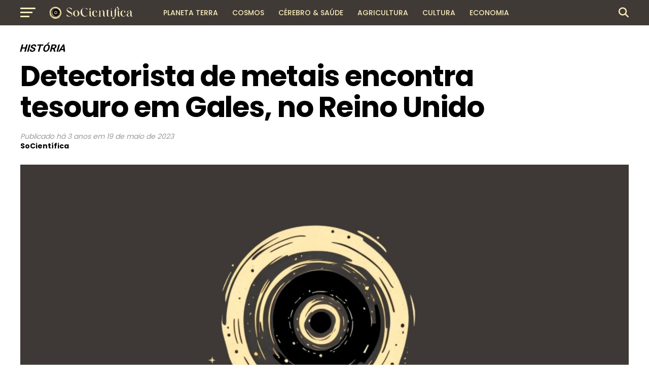

--- FILE ---
content_type: text/html; charset=UTF-8
request_url: https://socientifica.com.br/detectorista-de-metais-encontra-tesouro-em-gales-no-reino-unido/
body_size: 24833
content:
<!DOCTYPE html>
<html lang="pt-BR" prefix="og: https://ogp.me/ns#">
<head>
<meta charset="UTF-8" >
<meta name="viewport" id="viewport" content="width=device-width, initial-scale=1.0, maximum-scale=5.0, minimum-scale=1.0, user-scalable=yes" />
<link rel="pingback" href="https://socientifica.com.br/xmlrpc.php" />
<meta property="og:type" content="article" />
					<meta property="og:image" content="https://socientifica.com.br/wp-content/uploads/2025/01/345437000_551343940258865_1734412697358703393_n-scaled-1-1000x600.jpg" />
		<meta name="twitter:image" content="https://socientifica.com.br/wp-content/uploads/2025/01/345437000_551343940258865_1734412697358703393_n-scaled-1-1000x600.jpg" />
	<meta property="og:url" content="https://socientifica.com.br/detectorista-de-metais-encontra-tesouro-em-gales-no-reino-unido/" />
<meta property="og:title" content="Detectorista de metais encontra tesouro em Gales, no Reino Unido" />
<meta property="og:description" content="Seja o primeiro a reagir! 0 Gostei 0 Amei 0 Haha 0 Uau 0 Triste 0 Grr Em uma reviravolta que poderia reescrever os livros de história, um detectorista de metais em Gales, no Reino Unido, tropeçou em um tesouro arqueológico que pode revelar um assentamento romano perdido. A descoberta, tão surpreendente quanto intrigante, foi [&hellip;]" />
<meta name="twitter:card" content="summary_large_image">
<meta name="twitter:url" content="https://socientifica.com.br/detectorista-de-metais-encontra-tesouro-em-gales-no-reino-unido/">
<meta name="twitter:title" content="Detectorista de metais encontra tesouro em Gales, no Reino Unido">
<meta name="twitter:description" content="Seja o primeiro a reagir! 0 Gostei 0 Amei 0 Haha 0 Uau 0 Triste 0 Grr Em uma reviravolta que poderia reescrever os livros de história, um detectorista de metais em Gales, no Reino Unido, tropeçou em um tesouro arqueológico que pode revelar um assentamento romano perdido. A descoberta, tão surpreendente quanto intrigante, foi [&hellip;]">

<!-- Otimização para mecanismos de pesquisa pelo Rank Math - https://rankmath.com/ -->
<title>Detectorista de metais encontra tesouro em Gales, no Reino Unido - SoCientífica</title>
<meta name="description" content="Em uma reviravolta que poderia reescrever os livros de história, um detectorista de metais em Gales, no Reino Unido, tropeçou em um tesouro arqueológico que"/>
<meta name="robots" content="index, follow, max-snippet:-1, max-video-preview:-1, max-image-preview:large"/>
<link rel="canonical" href="https://socientifica.com.br/detectorista-de-metais-encontra-tesouro-em-gales-no-reino-unido/" />
<meta property="og:locale" content="pt_BR" />
<meta property="og:type" content="article" />
<meta property="og:title" content="Detectorista de metais encontra tesouro em Gales, no Reino Unido - SoCientífica" />
<meta property="og:description" content="Em uma reviravolta que poderia reescrever os livros de história, um detectorista de metais em Gales, no Reino Unido, tropeçou em um tesouro arqueológico que" />
<meta property="og:url" content="https://socientifica.com.br/detectorista-de-metais-encontra-tesouro-em-gales-no-reino-unido/" />
<meta property="og:site_name" content="SoCientífica" />
<meta property="article:author" content="https://www.facebook.com/socientifica/" />
<meta property="article:tag" content="Notícia" />
<meta property="article:section" content="História" />
<meta property="og:image" content="https://socientifica.com.br/wp-content/uploads/2025/01/345437000_551343940258865_1734412697358703393_n-scaled-1-1024x512.jpg" />
<meta property="og:image:secure_url" content="https://socientifica.com.br/wp-content/uploads/2025/01/345437000_551343940258865_1734412697358703393_n-scaled-1-1024x512.jpg" />
<meta property="og:image:width" content="740" />
<meta property="og:image:height" content="370" />
<meta property="og:image:alt" content="Detectorista de metais encontra tesouro em Gales, no Reino Unido" />
<meta property="og:image:type" content="image/jpeg" />
<meta property="article:published_time" content="2023-05-19T08:00:00-03:00" />
<meta name="twitter:card" content="summary_large_image" />
<meta name="twitter:title" content="Detectorista de metais encontra tesouro em Gales, no Reino Unido - SoCientífica" />
<meta name="twitter:description" content="Em uma reviravolta que poderia reescrever os livros de história, um detectorista de metais em Gales, no Reino Unido, tropeçou em um tesouro arqueológico que" />
<meta name="twitter:creator" content="@socientifica" />
<meta name="twitter:image" content="https://socientifica.com.br/wp-content/uploads/2025/01/345437000_551343940258865_1734412697358703393_n-scaled-1-1024x512.jpg" />
<meta name="twitter:label1" content="Escrito por" />
<meta name="twitter:data1" content="SoCientífica" />
<meta name="twitter:label2" content="Tempo para leitura" />
<meta name="twitter:data2" content="1 minuto" />
<script type="application/ld+json" class="rank-math-schema">{"@context":"https://schema.org","@graph":[{"@type":["NewsMediaOrganization","Organization"],"@id":"https://socientifica.com.br/#organization","name":"SoCient\u00edfica","url":"https://socientifica.com.br","logo":{"@type":"ImageObject","@id":"https://socientifica.com.br/#logo","url":"https://socientifica.com.br/wp-content/uploads/2024/12/cropped-345437000_551343940258865_1734412697358703393_n-scaled-2.jpg","contentUrl":"https://socientifica.com.br/wp-content/uploads/2024/12/cropped-345437000_551343940258865_1734412697358703393_n-scaled-2.jpg","caption":"SoCient\u00edfica","inLanguage":"pt-BR","width":"512","height":"512"}},{"@type":"WebSite","@id":"https://socientifica.com.br/#website","url":"https://socientifica.com.br","name":"SoCient\u00edfica","publisher":{"@id":"https://socientifica.com.br/#organization"},"inLanguage":"pt-BR"},{"@type":"ImageObject","@id":"https://socientifica.com.br/wp-content/uploads/2025/01/345437000_551343940258865_1734412697358703393_n-scaled-1.jpg","url":"https://socientifica.com.br/wp-content/uploads/2025/01/345437000_551343940258865_1734412697358703393_n-scaled-1.jpg","width":"2560","height":"1280","inLanguage":"pt-BR"},{"@type":"WebPage","@id":"https://socientifica.com.br/detectorista-de-metais-encontra-tesouro-em-gales-no-reino-unido/#webpage","url":"https://socientifica.com.br/detectorista-de-metais-encontra-tesouro-em-gales-no-reino-unido/","name":"Detectorista de metais encontra tesouro em Gales, no Reino Unido - SoCient\u00edfica","datePublished":"2023-05-19T08:00:00-03:00","dateModified":"2023-05-19T08:00:00-03:00","isPartOf":{"@id":"https://socientifica.com.br/#website"},"primaryImageOfPage":{"@id":"https://socientifica.com.br/wp-content/uploads/2025/01/345437000_551343940258865_1734412697358703393_n-scaled-1.jpg"},"inLanguage":"pt-BR"},{"@type":"Person","@id":"https://socientifica.com.br/author/socientifica/","name":"SoCient\u00edfica","url":"https://socientifica.com.br/author/socientifica/","image":{"@type":"ImageObject","@id":"https://secure.gravatar.com/avatar/d35bce69018b9bafbc9e3de6133dd2fe30ee9eb810bd93130a48f54b205d62e7?s=96&amp;d=mm&amp;r=g","url":"https://secure.gravatar.com/avatar/d35bce69018b9bafbc9e3de6133dd2fe30ee9eb810bd93130a48f54b205d62e7?s=96&amp;d=mm&amp;r=g","caption":"SoCient\u00edfica","inLanguage":"pt-BR"},"sameAs":["https://www.facebook.com/socientifica/","https://twitter.com/https://twitter.com/socientifica"],"worksFor":{"@id":"https://socientifica.com.br/#organization"}},{"@type":"NewsArticle","headline":"Detectorista de metais encontra tesouro em Gales, no Reino Unido - SoCient\u00edfica","datePublished":"2023-05-19T08:00:00-03:00","dateModified":"2023-05-19T08:00:00-03:00","articleSection":"Hist\u00f3ria","author":{"@id":"https://socientifica.com.br/author/socientifica/","name":"SoCient\u00edfica"},"publisher":{"@id":"https://socientifica.com.br/#organization"},"description":"Em uma reviravolta que poderia reescrever os livros de hist\u00f3ria, um detectorista de metais em Gales, no Reino Unido, trope\u00e7ou em um tesouro arqueol\u00f3gico que","name":"Detectorista de metais encontra tesouro em Gales, no Reino Unido - SoCient\u00edfica","@id":"https://socientifica.com.br/detectorista-de-metais-encontra-tesouro-em-gales-no-reino-unido/#richSnippet","isPartOf":{"@id":"https://socientifica.com.br/detectorista-de-metais-encontra-tesouro-em-gales-no-reino-unido/#webpage"},"image":{"@id":"https://socientifica.com.br/wp-content/uploads/2025/01/345437000_551343940258865_1734412697358703393_n-scaled-1.jpg"},"inLanguage":"pt-BR","mainEntityOfPage":{"@id":"https://socientifica.com.br/detectorista-de-metais-encontra-tesouro-em-gales-no-reino-unido/#webpage"}}]}</script>
<!-- /Plugin de SEO Rank Math para WordPress -->

<link rel='dns-prefetch' href='//ajax.googleapis.com' />
<link rel='dns-prefetch' href='//fonts.googleapis.com' />
<link rel="alternate" type="application/rss+xml" title="Feed para SoCientífica &raquo;" href="https://socientifica.com.br/feed/" />
<link rel="alternate" type="application/rss+xml" title="Feed de comentários para SoCientífica &raquo;" href="https://socientifica.com.br/comments/feed/" />
<link rel="alternate" title="oEmbed (JSON)" type="application/json+oembed" href="https://socientifica.com.br/wp-json/oembed/1.0/embed?url=https%3A%2F%2Fsocientifica.com.br%2Fdetectorista-de-metais-encontra-tesouro-em-gales-no-reino-unido%2F" />
<link rel="alternate" title="oEmbed (XML)" type="text/xml+oembed" href="https://socientifica.com.br/wp-json/oembed/1.0/embed?url=https%3A%2F%2Fsocientifica.com.br%2Fdetectorista-de-metais-encontra-tesouro-em-gales-no-reino-unido%2F&#038;format=xml" />
<style id='wp-img-auto-sizes-contain-inline-css' type='text/css'>
img:is([sizes=auto i],[sizes^="auto," i]){contain-intrinsic-size:3000px 1500px}
/*# sourceURL=wp-img-auto-sizes-contain-inline-css */
</style>
<style id='wp-block-paragraph-inline-css' type='text/css'>
.is-small-text{font-size:.875em}.is-regular-text{font-size:1em}.is-large-text{font-size:2.25em}.is-larger-text{font-size:3em}.has-drop-cap:not(:focus):first-letter{float:left;font-size:8.4em;font-style:normal;font-weight:100;line-height:.68;margin:.05em .1em 0 0;text-transform:uppercase}body.rtl .has-drop-cap:not(:focus):first-letter{float:none;margin-left:.1em}p.has-drop-cap.has-background{overflow:hidden}:root :where(p.has-background){padding:1.25em 2.375em}:where(p.has-text-color:not(.has-link-color)) a{color:inherit}p.has-text-align-left[style*="writing-mode:vertical-lr"],p.has-text-align-right[style*="writing-mode:vertical-rl"]{rotate:180deg}
/*# sourceURL=https://socientifica.com.br/wp-includes/blocks/paragraph/style.min.css */
</style>
<style id='wp-emoji-styles-inline-css' type='text/css'>

	img.wp-smiley, img.emoji {
		display: inline !important;
		border: none !important;
		box-shadow: none !important;
		height: 1em !important;
		width: 1em !important;
		margin: 0 0.07em !important;
		vertical-align: -0.1em !important;
		background: none !important;
		padding: 0 !important;
	}
/*# sourceURL=wp-emoji-styles-inline-css */
</style>
<style id='wp-block-library-inline-css' type='text/css'>
:root{--wp-block-synced-color:#7a00df;--wp-block-synced-color--rgb:122,0,223;--wp-bound-block-color:var(--wp-block-synced-color);--wp-editor-canvas-background:#ddd;--wp-admin-theme-color:#007cba;--wp-admin-theme-color--rgb:0,124,186;--wp-admin-theme-color-darker-10:#006ba1;--wp-admin-theme-color-darker-10--rgb:0,107,160.5;--wp-admin-theme-color-darker-20:#005a87;--wp-admin-theme-color-darker-20--rgb:0,90,135;--wp-admin-border-width-focus:2px}@media (min-resolution:192dpi){:root{--wp-admin-border-width-focus:1.5px}}.wp-element-button{cursor:pointer}:root .has-very-light-gray-background-color{background-color:#eee}:root .has-very-dark-gray-background-color{background-color:#313131}:root .has-very-light-gray-color{color:#eee}:root .has-very-dark-gray-color{color:#313131}:root .has-vivid-green-cyan-to-vivid-cyan-blue-gradient-background{background:linear-gradient(135deg,#00d084,#0693e3)}:root .has-purple-crush-gradient-background{background:linear-gradient(135deg,#34e2e4,#4721fb 50%,#ab1dfe)}:root .has-hazy-dawn-gradient-background{background:linear-gradient(135deg,#faaca8,#dad0ec)}:root .has-subdued-olive-gradient-background{background:linear-gradient(135deg,#fafae1,#67a671)}:root .has-atomic-cream-gradient-background{background:linear-gradient(135deg,#fdd79a,#004a59)}:root .has-nightshade-gradient-background{background:linear-gradient(135deg,#330968,#31cdcf)}:root .has-midnight-gradient-background{background:linear-gradient(135deg,#020381,#2874fc)}:root{--wp--preset--font-size--normal:16px;--wp--preset--font-size--huge:42px}.has-regular-font-size{font-size:1em}.has-larger-font-size{font-size:2.625em}.has-normal-font-size{font-size:var(--wp--preset--font-size--normal)}.has-huge-font-size{font-size:var(--wp--preset--font-size--huge)}.has-text-align-center{text-align:center}.has-text-align-left{text-align:left}.has-text-align-right{text-align:right}.has-fit-text{white-space:nowrap!important}#end-resizable-editor-section{display:none}.aligncenter{clear:both}.items-justified-left{justify-content:flex-start}.items-justified-center{justify-content:center}.items-justified-right{justify-content:flex-end}.items-justified-space-between{justify-content:space-between}.screen-reader-text{border:0;clip-path:inset(50%);height:1px;margin:-1px;overflow:hidden;padding:0;position:absolute;width:1px;word-wrap:normal!important}.screen-reader-text:focus{background-color:#ddd;clip-path:none;color:#444;display:block;font-size:1em;height:auto;left:5px;line-height:normal;padding:15px 23px 14px;text-decoration:none;top:5px;width:auto;z-index:100000}html :where(.has-border-color){border-style:solid}html :where([style*=border-top-color]){border-top-style:solid}html :where([style*=border-right-color]){border-right-style:solid}html :where([style*=border-bottom-color]){border-bottom-style:solid}html :where([style*=border-left-color]){border-left-style:solid}html :where([style*=border-width]){border-style:solid}html :where([style*=border-top-width]){border-top-style:solid}html :where([style*=border-right-width]){border-right-style:solid}html :where([style*=border-bottom-width]){border-bottom-style:solid}html :where([style*=border-left-width]){border-left-style:solid}html :where(img[class*=wp-image-]){height:auto;max-width:100%}:where(figure){margin:0 0 1em}html :where(.is-position-sticky){--wp-admin--admin-bar--position-offset:var(--wp-admin--admin-bar--height,0px)}@media screen and (max-width:600px){html :where(.is-position-sticky){--wp-admin--admin-bar--position-offset:0px}}

/*# sourceURL=wp-block-library-inline-css */
</style><style id='global-styles-inline-css' type='text/css'>
:root{--wp--preset--aspect-ratio--square: 1;--wp--preset--aspect-ratio--4-3: 4/3;--wp--preset--aspect-ratio--3-4: 3/4;--wp--preset--aspect-ratio--3-2: 3/2;--wp--preset--aspect-ratio--2-3: 2/3;--wp--preset--aspect-ratio--16-9: 16/9;--wp--preset--aspect-ratio--9-16: 9/16;--wp--preset--color--black: #000000;--wp--preset--color--cyan-bluish-gray: #abb8c3;--wp--preset--color--white: #ffffff;--wp--preset--color--pale-pink: #f78da7;--wp--preset--color--vivid-red: #cf2e2e;--wp--preset--color--luminous-vivid-orange: #ff6900;--wp--preset--color--luminous-vivid-amber: #fcb900;--wp--preset--color--light-green-cyan: #7bdcb5;--wp--preset--color--vivid-green-cyan: #00d084;--wp--preset--color--pale-cyan-blue: #8ed1fc;--wp--preset--color--vivid-cyan-blue: #0693e3;--wp--preset--color--vivid-purple: #9b51e0;--wp--preset--gradient--vivid-cyan-blue-to-vivid-purple: linear-gradient(135deg,rgb(6,147,227) 0%,rgb(155,81,224) 100%);--wp--preset--gradient--light-green-cyan-to-vivid-green-cyan: linear-gradient(135deg,rgb(122,220,180) 0%,rgb(0,208,130) 100%);--wp--preset--gradient--luminous-vivid-amber-to-luminous-vivid-orange: linear-gradient(135deg,rgb(252,185,0) 0%,rgb(255,105,0) 100%);--wp--preset--gradient--luminous-vivid-orange-to-vivid-red: linear-gradient(135deg,rgb(255,105,0) 0%,rgb(207,46,46) 100%);--wp--preset--gradient--very-light-gray-to-cyan-bluish-gray: linear-gradient(135deg,rgb(238,238,238) 0%,rgb(169,184,195) 100%);--wp--preset--gradient--cool-to-warm-spectrum: linear-gradient(135deg,rgb(74,234,220) 0%,rgb(151,120,209) 20%,rgb(207,42,186) 40%,rgb(238,44,130) 60%,rgb(251,105,98) 80%,rgb(254,248,76) 100%);--wp--preset--gradient--blush-light-purple: linear-gradient(135deg,rgb(255,206,236) 0%,rgb(152,150,240) 100%);--wp--preset--gradient--blush-bordeaux: linear-gradient(135deg,rgb(254,205,165) 0%,rgb(254,45,45) 50%,rgb(107,0,62) 100%);--wp--preset--gradient--luminous-dusk: linear-gradient(135deg,rgb(255,203,112) 0%,rgb(199,81,192) 50%,rgb(65,88,208) 100%);--wp--preset--gradient--pale-ocean: linear-gradient(135deg,rgb(255,245,203) 0%,rgb(182,227,212) 50%,rgb(51,167,181) 100%);--wp--preset--gradient--electric-grass: linear-gradient(135deg,rgb(202,248,128) 0%,rgb(113,206,126) 100%);--wp--preset--gradient--midnight: linear-gradient(135deg,rgb(2,3,129) 0%,rgb(40,116,252) 100%);--wp--preset--font-size--small: 13px;--wp--preset--font-size--medium: 20px;--wp--preset--font-size--large: 36px;--wp--preset--font-size--x-large: 42px;--wp--preset--spacing--20: 0.44rem;--wp--preset--spacing--30: 0.67rem;--wp--preset--spacing--40: 1rem;--wp--preset--spacing--50: 1.5rem;--wp--preset--spacing--60: 2.25rem;--wp--preset--spacing--70: 3.38rem;--wp--preset--spacing--80: 5.06rem;--wp--preset--shadow--natural: 6px 6px 9px rgba(0, 0, 0, 0.2);--wp--preset--shadow--deep: 12px 12px 50px rgba(0, 0, 0, 0.4);--wp--preset--shadow--sharp: 6px 6px 0px rgba(0, 0, 0, 0.2);--wp--preset--shadow--outlined: 6px 6px 0px -3px rgb(255, 255, 255), 6px 6px rgb(0, 0, 0);--wp--preset--shadow--crisp: 6px 6px 0px rgb(0, 0, 0);}:where(.is-layout-flex){gap: 0.5em;}:where(.is-layout-grid){gap: 0.5em;}body .is-layout-flex{display: flex;}.is-layout-flex{flex-wrap: wrap;align-items: center;}.is-layout-flex > :is(*, div){margin: 0;}body .is-layout-grid{display: grid;}.is-layout-grid > :is(*, div){margin: 0;}:where(.wp-block-columns.is-layout-flex){gap: 2em;}:where(.wp-block-columns.is-layout-grid){gap: 2em;}:where(.wp-block-post-template.is-layout-flex){gap: 1.25em;}:where(.wp-block-post-template.is-layout-grid){gap: 1.25em;}.has-black-color{color: var(--wp--preset--color--black) !important;}.has-cyan-bluish-gray-color{color: var(--wp--preset--color--cyan-bluish-gray) !important;}.has-white-color{color: var(--wp--preset--color--white) !important;}.has-pale-pink-color{color: var(--wp--preset--color--pale-pink) !important;}.has-vivid-red-color{color: var(--wp--preset--color--vivid-red) !important;}.has-luminous-vivid-orange-color{color: var(--wp--preset--color--luminous-vivid-orange) !important;}.has-luminous-vivid-amber-color{color: var(--wp--preset--color--luminous-vivid-amber) !important;}.has-light-green-cyan-color{color: var(--wp--preset--color--light-green-cyan) !important;}.has-vivid-green-cyan-color{color: var(--wp--preset--color--vivid-green-cyan) !important;}.has-pale-cyan-blue-color{color: var(--wp--preset--color--pale-cyan-blue) !important;}.has-vivid-cyan-blue-color{color: var(--wp--preset--color--vivid-cyan-blue) !important;}.has-vivid-purple-color{color: var(--wp--preset--color--vivid-purple) !important;}.has-black-background-color{background-color: var(--wp--preset--color--black) !important;}.has-cyan-bluish-gray-background-color{background-color: var(--wp--preset--color--cyan-bluish-gray) !important;}.has-white-background-color{background-color: var(--wp--preset--color--white) !important;}.has-pale-pink-background-color{background-color: var(--wp--preset--color--pale-pink) !important;}.has-vivid-red-background-color{background-color: var(--wp--preset--color--vivid-red) !important;}.has-luminous-vivid-orange-background-color{background-color: var(--wp--preset--color--luminous-vivid-orange) !important;}.has-luminous-vivid-amber-background-color{background-color: var(--wp--preset--color--luminous-vivid-amber) !important;}.has-light-green-cyan-background-color{background-color: var(--wp--preset--color--light-green-cyan) !important;}.has-vivid-green-cyan-background-color{background-color: var(--wp--preset--color--vivid-green-cyan) !important;}.has-pale-cyan-blue-background-color{background-color: var(--wp--preset--color--pale-cyan-blue) !important;}.has-vivid-cyan-blue-background-color{background-color: var(--wp--preset--color--vivid-cyan-blue) !important;}.has-vivid-purple-background-color{background-color: var(--wp--preset--color--vivid-purple) !important;}.has-black-border-color{border-color: var(--wp--preset--color--black) !important;}.has-cyan-bluish-gray-border-color{border-color: var(--wp--preset--color--cyan-bluish-gray) !important;}.has-white-border-color{border-color: var(--wp--preset--color--white) !important;}.has-pale-pink-border-color{border-color: var(--wp--preset--color--pale-pink) !important;}.has-vivid-red-border-color{border-color: var(--wp--preset--color--vivid-red) !important;}.has-luminous-vivid-orange-border-color{border-color: var(--wp--preset--color--luminous-vivid-orange) !important;}.has-luminous-vivid-amber-border-color{border-color: var(--wp--preset--color--luminous-vivid-amber) !important;}.has-light-green-cyan-border-color{border-color: var(--wp--preset--color--light-green-cyan) !important;}.has-vivid-green-cyan-border-color{border-color: var(--wp--preset--color--vivid-green-cyan) !important;}.has-pale-cyan-blue-border-color{border-color: var(--wp--preset--color--pale-cyan-blue) !important;}.has-vivid-cyan-blue-border-color{border-color: var(--wp--preset--color--vivid-cyan-blue) !important;}.has-vivid-purple-border-color{border-color: var(--wp--preset--color--vivid-purple) !important;}.has-vivid-cyan-blue-to-vivid-purple-gradient-background{background: var(--wp--preset--gradient--vivid-cyan-blue-to-vivid-purple) !important;}.has-light-green-cyan-to-vivid-green-cyan-gradient-background{background: var(--wp--preset--gradient--light-green-cyan-to-vivid-green-cyan) !important;}.has-luminous-vivid-amber-to-luminous-vivid-orange-gradient-background{background: var(--wp--preset--gradient--luminous-vivid-amber-to-luminous-vivid-orange) !important;}.has-luminous-vivid-orange-to-vivid-red-gradient-background{background: var(--wp--preset--gradient--luminous-vivid-orange-to-vivid-red) !important;}.has-very-light-gray-to-cyan-bluish-gray-gradient-background{background: var(--wp--preset--gradient--very-light-gray-to-cyan-bluish-gray) !important;}.has-cool-to-warm-spectrum-gradient-background{background: var(--wp--preset--gradient--cool-to-warm-spectrum) !important;}.has-blush-light-purple-gradient-background{background: var(--wp--preset--gradient--blush-light-purple) !important;}.has-blush-bordeaux-gradient-background{background: var(--wp--preset--gradient--blush-bordeaux) !important;}.has-luminous-dusk-gradient-background{background: var(--wp--preset--gradient--luminous-dusk) !important;}.has-pale-ocean-gradient-background{background: var(--wp--preset--gradient--pale-ocean) !important;}.has-electric-grass-gradient-background{background: var(--wp--preset--gradient--electric-grass) !important;}.has-midnight-gradient-background{background: var(--wp--preset--gradient--midnight) !important;}.has-small-font-size{font-size: var(--wp--preset--font-size--small) !important;}.has-medium-font-size{font-size: var(--wp--preset--font-size--medium) !important;}.has-large-font-size{font-size: var(--wp--preset--font-size--large) !important;}.has-x-large-font-size{font-size: var(--wp--preset--font-size--x-large) !important;}
/*# sourceURL=global-styles-inline-css */
</style>

<style id='classic-theme-styles-inline-css' type='text/css'>
/*! This file is auto-generated */
.wp-block-button__link{color:#fff;background-color:#32373c;border-radius:9999px;box-shadow:none;text-decoration:none;padding:calc(.667em + 2px) calc(1.333em + 2px);font-size:1.125em}.wp-block-file__button{background:#32373c;color:#fff;text-decoration:none}
/*# sourceURL=/wp-includes/css/classic-themes.min.css */
</style>
<link rel='stylesheet' id='fb-reactions-style-css' href='https://socientifica.com.br/wp-content/plugins/fb-reactions/assets/css/fb-reactions.css?ver=1.0.3' type='text/css' media='all' />
<link rel='stylesheet' id='ql-jquery-ui-css' href='//ajax.googleapis.com/ajax/libs/jqueryui/1.12.1/themes/smoothness/jquery-ui.css?ver=6.9' type='text/css' media='all' />
<link rel='stylesheet' id='reviewgen-article-css' href='https://socientifica.com.br/wp-content/plugins/reviewgen-ai/assets/css/article.css?ver=1.1.0' type='text/css' media='all' />
<style id='reviewgen-article-inline-css' type='text/css'>

        /* ReviewGen AI - Critical Inline Styles */
        .reviewgen-products-grid {
            display: grid !important;
            grid-template-columns: repeat(auto-fill, minmax(280px, 1fr)) !important;
            gap: 20px !important;
            margin: 30px 0 !important;
        }
        .reviewgen-product-card {
            background: #fff !important;
            border: 1px solid #e7e7e7 !important;
            border-radius: 12px !important;
            padding: 20px !important;
            position: relative !important;
            display: flex !important;
            flex-direction: column !important;
        }
        .reviewgen-product-badge {
            position: absolute !important;
            top: -10px !important;
            left: 20px !important;
            background: linear-gradient(135deg, #232f3e 0%, #37475a 100%) !important;
            color: #fff !important;
            font-weight: 700 !important;
            font-size: 14px !important;
            padding: 6px 14px !important;
            border-radius: 20px !important;
        }
        .reviewgen-product-image {
            text-align: center !important;
            padding: 20px 10px !important;
            background: #fafafa !important;
            border-radius: 8px !important;
            margin-bottom: 15px !important;
        }
        .reviewgen-product-image img {
            max-width: 150px !important;
            max-height: 150px !important;
            object-fit: contain !important;
        }
        .reviewgen-product-info h3 {
            font-size: 16px !important;
            line-height: 1.4 !important;
            margin: 0 0 10px !important;
        }
        .reviewgen-product-info h3 a {
            color: #0F1111 !important;
            text-decoration: none !important;
            box-shadow: none !important;
        }
        .reviewgen-product-price {
            font-size: 18px !important;
            font-weight: 700 !important;
            color: #c7511f !important;
            margin-bottom: 15px !important;
        }
        .reviewgen-btn-amazon {
            display: block !important;
            text-align: center !important;
            background: linear-gradient(to bottom, #FFD814, #F7CA00) !important;
            border: 1px solid #FCD200 !important;
            border-radius: 20px !important;
            color: #0F1111 !important;
            font-weight: 600 !important;
            padding: 10px 20px !important;
            text-decoration: none !important;
            box-shadow: none !important;
            margin-bottom: 10px !important;
        }
        .reviewgen-btn-review {
            display: block !important;
            text-align: center !important;
            color: #007185 !important;
            text-decoration: none !important;
            box-shadow: none !important;
        }
        .reviewgen-review {
            background: #fff !important;
            border: 1px solid #e7e7e7 !important;
            border-radius: 12px !important;
            margin-bottom: 40px !important;
            overflow: hidden !important;
        }
        .reviewgen-review-header {
            display: flex !important;
            align-items: center !important;
            gap: 15px !important;
            padding: 20px 25px !important;
            background: #f8f9fa !important;
            border-bottom: 1px solid #e7e7e7 !important;
        }
        .reviewgen-review-number {
            background: #232f3e !important;
            color: #fff !important;
            padding: 8px 14px !important;
            border-radius: 8px !important;
            font-weight: 700 !important;
        }
        .reviewgen-review-content {
            display: flex !important;
            flex-wrap: wrap !important;
            gap: 30px !important;
            padding: 25px !important;
            align-items: center !important;
        }
        .reviewgen-verdict-text {
            font-size: 18px !important;
            font-weight: 700 !important;
            color: #0F1111 !important;
        }
        .reviewgen-btn-amazon-large {
            display: inline-block !important;
            background: linear-gradient(to bottom, #FFD814, #F7CA00) !important;
            border-radius: 25px !important;
            color: #0F1111 !important;
            font-weight: 700 !important;
            padding: 14px 35px !important;
            text-decoration: none !important;
            box-shadow: none !important;
        }
        /* Top Picks Table Critical Styles */
        .reviewgen-top-picks {
            margin: 30px 0 !important;
        }
        .reviewgen-picks-table {
            width: 100% !important;
            border-collapse: collapse !important;
        }
        .reviewgen-pick-badge {
            display: inline-block !important;
            background: linear-gradient(135deg, #232f3e 0%, #37475a 100%) !important;
            color: #fff !important;
            font-size: 11px !important;
            font-weight: 700 !important;
            text-transform: uppercase !important;
            padding: 6px 14px !important;
            border-radius: 3px 3px 0 0 !important;
        }
        .reviewgen-pick-content {
            background: #fff !important;
            border: 1px solid #e0e0e0 !important;
            border-top: 3px solid #232f3e !important;
        }
        .reviewgen-pick-content td {
            padding: 20px !important;
            vertical-align: middle !important;
            border: none !important;
        }
        .reviewgen-pick-title {
            font-size: 16px !important;
            font-weight: 600 !important;
            margin: 0 0 12px 0 !important;
        }
        .reviewgen-pick-title a {
            color: #0F1111 !important;
            text-decoration: none !important;
            box-shadow: none !important;
        }
        .reviewgen-pick-specs {
            list-style: none !important;
            margin: 0 !important;
            padding: 0 !important;
        }
        .reviewgen-pick-specs li {
            position: relative !important;
            padding-left: 22px !important;
            margin-bottom: 6px !important;
            font-size: 13px !important;
            color: #565959 !important;
        }
        .reviewgen-pick-specs li::before {
            content: "✓" !important;
            position: absolute !important;
            left: 0 !important;
            color: #007600 !important;
            font-weight: bold !important;
        }
        .reviewgen-btn-price {
            display: block !important;
            background: linear-gradient(to bottom, #232f3e 0%, #37475a 100%) !important;
            color: #fff !important;
            font-size: 12px !important;
            font-weight: 700 !important;
            text-transform: uppercase !important;
            padding: 12px 20px !important;
            border-radius: 4px !important;
            text-decoration: none !important;
            box-shadow: none !important;
            margin-bottom: 10px !important;
        }
        .reviewgen-btn-analysis {
            display: block !important;
            color: #007185 !important;
            font-size: 12px !important;
            text-decoration: underline !important;
            box-shadow: none !important;
        }
        
/*# sourceURL=reviewgen-article-inline-css */
</style>
<link rel='stylesheet' id='mvp-custom-style-css' href='https://socientifica.com.br/wp-content/themes/zox-news/style.css?ver=6.9' type='text/css' media='all' />
<style id='mvp-custom-style-inline-css' type='text/css'>


#mvp-wallpaper {
	background: url() no-repeat 50% 0;
	}

#mvp-foot-copy a {
	color: #0be6af;
	}

#mvp-content-main p a,
#mvp-content-main ul a,
#mvp-content-main ol a,
.mvp-post-add-main p a,
.mvp-post-add-main ul a,
.mvp-post-add-main ol a {
	box-shadow: inset 0 -4px 0 #0be6af;
	}

#mvp-content-main p a:hover,
#mvp-content-main ul a:hover,
#mvp-content-main ol a:hover,
.mvp-post-add-main p a:hover,
.mvp-post-add-main ul a:hover,
.mvp-post-add-main ol a:hover {
	background: #0be6af;
	}

a,
a:visited,
.post-info-name a,
.woocommerce .woocommerce-breadcrumb a {
	color: #ff005b;
	}

#mvp-side-wrap a:hover {
	color: #ff005b;
	}

.mvp-fly-top:hover,
.mvp-vid-box-wrap,
ul.mvp-soc-mob-list li.mvp-soc-mob-com {
	background: #604000;
	}

nav.mvp-fly-nav-menu ul li.menu-item-has-children:after,
.mvp-feat1-left-wrap span.mvp-cd-cat,
.mvp-widget-feat1-top-story span.mvp-cd-cat,
.mvp-widget-feat2-left-cont span.mvp-cd-cat,
.mvp-widget-dark-feat span.mvp-cd-cat,
.mvp-widget-dark-sub span.mvp-cd-cat,
.mvp-vid-wide-text span.mvp-cd-cat,
.mvp-feat2-top-text span.mvp-cd-cat,
.mvp-feat3-main-story span.mvp-cd-cat,
.mvp-feat3-sub-text span.mvp-cd-cat,
.mvp-feat4-main-text span.mvp-cd-cat,
.woocommerce-message:before,
.woocommerce-info:before,
.woocommerce-message:before {
	color: #604000;
	}

#searchform input,
.mvp-authors-name {
	border-bottom: 1px solid #604000;
	}

.mvp-fly-top:hover {
	border-top: 1px solid #604000;
	border-left: 1px solid #604000;
	border-bottom: 1px solid #604000;
	}

.woocommerce .widget_price_filter .ui-slider .ui-slider-handle,
.woocommerce #respond input#submit.alt,
.woocommerce a.button.alt,
.woocommerce button.button.alt,
.woocommerce input.button.alt,
.woocommerce #respond input#submit.alt:hover,
.woocommerce a.button.alt:hover,
.woocommerce button.button.alt:hover,
.woocommerce input.button.alt:hover {
	background-color: #604000;
	}

.woocommerce-error,
.woocommerce-info,
.woocommerce-message {
	border-top-color: #604000;
	}

ul.mvp-feat1-list-buts li.active span.mvp-feat1-list-but,
span.mvp-widget-home-title,
span.mvp-post-cat,
span.mvp-feat1-pop-head {
	background: #ff005b;
	}

.woocommerce span.onsale {
	background-color: #ff005b;
	}

.mvp-widget-feat2-side-more-but,
.woocommerce .star-rating span:before,
span.mvp-prev-next-label,
.mvp-cat-date-wrap .sticky {
	color: #ff005b !important;
	}

#mvp-main-nav-top,
#mvp-fly-wrap,
.mvp-soc-mob-right,
#mvp-main-nav-small-cont {
	background: #3f3a36;
	}

#mvp-main-nav-small .mvp-fly-but-wrap span,
#mvp-main-nav-small .mvp-search-but-wrap span,
.mvp-nav-top-left .mvp-fly-but-wrap span,
#mvp-fly-wrap .mvp-fly-but-wrap span {
	background: #fbeebd;
	}

.mvp-nav-top-right .mvp-nav-search-but,
span.mvp-fly-soc-head,
.mvp-soc-mob-right i,
#mvp-main-nav-small span.mvp-nav-search-but,
#mvp-main-nav-small .mvp-nav-menu ul li a  {
	color: #fbeebd;
	}

#mvp-main-nav-small .mvp-nav-menu ul li.menu-item-has-children a:after {
	border-color: #fbeebd transparent transparent transparent;
	}

#mvp-nav-top-wrap span.mvp-nav-search-but:hover,
#mvp-main-nav-small span.mvp-nav-search-but:hover {
	color: #0be6af;
	}

#mvp-nav-top-wrap .mvp-fly-but-wrap:hover span,
#mvp-main-nav-small .mvp-fly-but-wrap:hover span,
span.mvp-woo-cart-num:hover {
	background: #0be6af;
	}

#mvp-main-nav-bot-cont {
	background: #ffffff;
	}

#mvp-nav-bot-wrap .mvp-fly-but-wrap span,
#mvp-nav-bot-wrap .mvp-search-but-wrap span {
	background: #fbeebd;
	}

#mvp-nav-bot-wrap span.mvp-nav-search-but,
#mvp-nav-bot-wrap .mvp-nav-menu ul li a {
	color: #fbeebd;
	}

#mvp-nav-bot-wrap .mvp-nav-menu ul li.menu-item-has-children a:after {
	border-color: #fbeebd transparent transparent transparent;
	}

.mvp-nav-menu ul li:hover a {
	border-bottom: 5px solid #0be6af;
	}

#mvp-nav-bot-wrap .mvp-fly-but-wrap:hover span {
	background: #0be6af;
	}

#mvp-nav-bot-wrap span.mvp-nav-search-but:hover {
	color: #0be6af;
	}

body,
.mvp-feat1-feat-text p,
.mvp-feat2-top-text p,
.mvp-feat3-main-text p,
.mvp-feat3-sub-text p,
#searchform input,
.mvp-author-info-text,
span.mvp-post-excerpt,
.mvp-nav-menu ul li ul.sub-menu li a,
nav.mvp-fly-nav-menu ul li a,
.mvp-ad-label,
span.mvp-feat-caption,
.mvp-post-tags a,
.mvp-post-tags a:visited,
span.mvp-author-box-name a,
#mvp-author-box-text p,
.mvp-post-gallery-text p,
ul.mvp-soc-mob-list li span,
#comments,
h3#reply-title,
h2.comments,
#mvp-foot-copy p,
span.mvp-fly-soc-head,
.mvp-post-tags-header,
span.mvp-prev-next-label,
span.mvp-post-add-link-but,
#mvp-comments-button a,
#mvp-comments-button span.mvp-comment-but-text,
.woocommerce ul.product_list_widget span.product-title,
.woocommerce ul.product_list_widget li a,
.woocommerce #reviews #comments ol.commentlist li .comment-text p.meta,
.woocommerce div.product p.price,
.woocommerce div.product p.price ins,
.woocommerce div.product p.price del,
.woocommerce ul.products li.product .price del,
.woocommerce ul.products li.product .price ins,
.woocommerce ul.products li.product .price,
.woocommerce #respond input#submit,
.woocommerce a.button,
.woocommerce button.button,
.woocommerce input.button,
.woocommerce .widget_price_filter .price_slider_amount .button,
.woocommerce span.onsale,
.woocommerce-review-link,
#woo-content p.woocommerce-result-count,
.woocommerce div.product .woocommerce-tabs ul.tabs li a,
a.mvp-inf-more-but,
span.mvp-cont-read-but,
span.mvp-cd-cat,
span.mvp-cd-date,
.mvp-feat4-main-text p,
span.mvp-woo-cart-num,
span.mvp-widget-home-title2,
.wp-caption,
#mvp-content-main p.wp-caption-text,
.gallery-caption,
.mvp-post-add-main p.wp-caption-text,
#bbpress-forums,
#bbpress-forums p,
.protected-post-form input,
#mvp-feat6-text p {
	font-family: 'Poppins', sans-serif;
	font-display: swap;
	}

.mvp-blog-story-text p,
span.mvp-author-page-desc,
#mvp-404 p,
.mvp-widget-feat1-bot-text p,
.mvp-widget-feat2-left-text p,
.mvp-flex-story-text p,
.mvp-search-text p,
#mvp-content-main p,
.mvp-post-add-main p,
#mvp-content-main ul li,
#mvp-content-main ol li,
.rwp-summary,
.rwp-u-review__comment,
.mvp-feat5-mid-main-text p,
.mvp-feat5-small-main-text p,
#mvp-content-main .wp-block-button__link,
.wp-block-audio figcaption,
.wp-block-video figcaption,
.wp-block-embed figcaption,
.wp-block-verse pre,
pre.wp-block-verse {
	font-family: 'Inter', sans-serif;
	font-display: swap;
	}

.mvp-nav-menu ul li a,
#mvp-foot-menu ul li a {
	font-family: 'Poppins', sans-serif;
	font-display: swap;
	}


.mvp-feat1-sub-text h2,
.mvp-feat1-pop-text h2,
.mvp-feat1-list-text h2,
.mvp-widget-feat1-top-text h2,
.mvp-widget-feat1-bot-text h2,
.mvp-widget-dark-feat-text h2,
.mvp-widget-dark-sub-text h2,
.mvp-widget-feat2-left-text h2,
.mvp-widget-feat2-right-text h2,
.mvp-blog-story-text h2,
.mvp-flex-story-text h2,
.mvp-vid-wide-more-text p,
.mvp-prev-next-text p,
.mvp-related-text,
.mvp-post-more-text p,
h2.mvp-authors-latest a,
.mvp-feat2-bot-text h2,
.mvp-feat3-sub-text h2,
.mvp-feat3-main-text h2,
.mvp-feat4-main-text h2,
.mvp-feat5-text h2,
.mvp-feat5-mid-main-text h2,
.mvp-feat5-small-main-text h2,
.mvp-feat5-mid-sub-text h2,
#mvp-feat6-text h2,
.alp-related-posts-wrapper .alp-related-post .post-title {
	font-family: 'Poppins', sans-serif;
	font-display: swap;
	}

.mvp-feat2-top-text h2,
.mvp-feat1-feat-text h2,
h1.mvp-post-title,
h1.mvp-post-title-wide,
.mvp-drop-nav-title h4,
#mvp-content-main blockquote p,
.mvp-post-add-main blockquote p,
#mvp-content-main p.has-large-font-size,
#mvp-404 h1,
#woo-content h1.page-title,
.woocommerce div.product .product_title,
.woocommerce ul.products li.product h3,
.alp-related-posts .current .post-title {
	font-family: 'Poppins', sans-serif;
	font-display: swap;
	}

span.mvp-feat1-pop-head,
.mvp-feat1-pop-text:before,
span.mvp-feat1-list-but,
span.mvp-widget-home-title,
.mvp-widget-feat2-side-more,
span.mvp-post-cat,
span.mvp-page-head,
h1.mvp-author-top-head,
.mvp-authors-name,
#mvp-content-main h1,
#mvp-content-main h2,
#mvp-content-main h3,
#mvp-content-main h4,
#mvp-content-main h5,
#mvp-content-main h6,
.woocommerce .related h2,
.woocommerce div.product .woocommerce-tabs .panel h2,
.woocommerce div.product .product_title,
.mvp-feat5-side-list .mvp-feat1-list-img:after {
	font-family: 'Roboto', sans-serif;
	font-display: swap;
	}

	

	.mvp-vid-box-wrap,
	.mvp-feat1-left-wrap span.mvp-cd-cat,
	.mvp-widget-feat1-top-story span.mvp-cd-cat,
	.mvp-widget-feat2-left-cont span.mvp-cd-cat,
	.mvp-widget-dark-feat span.mvp-cd-cat,
	.mvp-widget-dark-sub span.mvp-cd-cat,
	.mvp-vid-wide-text span.mvp-cd-cat,
	.mvp-feat2-top-text span.mvp-cd-cat,
	.mvp-feat3-main-story span.mvp-cd-cat {
		color: #fff;
		}
		

	span.mvp-nav-soc-but,
	ul.mvp-fly-soc-list li a,
	span.mvp-woo-cart-num {
		background: rgba(0,0,0,.8);
		}
	span.mvp-woo-cart-icon {
		color: rgba(0,0,0,.8);
		}
	nav.mvp-fly-nav-menu ul li,
	nav.mvp-fly-nav-menu ul li ul.sub-menu {
		border-top: 1px solid rgba(0,0,0,.1);
		}
	nav.mvp-fly-nav-menu ul li a {
		color: #000;
		}
	.mvp-drop-nav-title h4 {
		color: #000;
		}
		

	#mvp-main-body-wrap {
		padding-top: 20px;
		}
	#mvp-feat2-wrap,
	#mvp-feat4-wrap,
	#mvp-post-feat-img-wide,
	#mvp-vid-wide-wrap {
		margin-top: -20px;
		}
	@media screen and (max-width: 479px) {
		#mvp-main-body-wrap {
			padding-top: 15px;
			}
		#mvp-feat2-wrap,
		#mvp-feat4-wrap,
		#mvp-post-feat-img-wide,
		#mvp-vid-wide-wrap {
			margin-top: -15px;
			}
		}
		

	.single .mvp-post-main-out,
	.single .mvp-post-main-in {
		margin-right: 0 !important;
		}
	#mvp-post-feat-img img {
		width: 100%;
		}
	#mvp-content-wrap,
	#mvp-post-add-box {
		float: none;
		margin: 0 auto;
		max-width: 750px;
		}
		

	.alp-advert {
		display: none;
	}
	.alp-related-posts-wrapper .alp-related-posts .current {
		margin: 0 0 10px;
	}
		
/*# sourceURL=mvp-custom-style-inline-css */
</style>
<link rel='stylesheet' id='mvp-reset-css' href='https://socientifica.com.br/wp-content/themes/zox-news/css/reset.css?ver=6.9' type='text/css' media='all' />
<link rel='stylesheet' id='fontawesome-css' href='https://socientifica.com.br/wp-content/themes/zox-news/font-awesome/css/all.css?ver=6.9' type='text/css' media='all' />
<link rel='stylesheet' id='mvp-fonts-css' href='//fonts.googleapis.com/css?family=Roboto%3A300%2C400%2C700%2C900%7COswald%3A400%2C700%7CAdvent+Pro%3A700%7COpen+Sans%3A700%7CAnton%3A400Poppins%3A100%2C200%2C300%2C400%2C500%2C600%2C700%2C800%2C900%7CPoppins%3A100%2C200%2C300%2C400%2C500%2C600%2C700%2C800%2C900%7CRoboto%3A100%2C200%2C300%2C400%2C500%2C600%2C700%2C800%2C900%7CPoppins%3A100%2C200%2C300%2C400%2C500%2C600%2C700%2C800%2C900%7CInter%3A100%2C200%2C300%2C400%2C500%2C600%2C700%2C800%2C900%7CPoppins%3A100%2C200%2C300%2C400%2C500%2C600%2C700%2C800%2C900%26subset%3Dlatin%2Clatin-ext%2Ccyrillic%2Ccyrillic-ext%2Cgreek-ext%2Cgreek%2Cvietnamese%26display%3Dswap' type='text/css' media='all' />
<link rel='stylesheet' id='mvp-media-queries-css' href='https://socientifica.com.br/wp-content/themes/zox-news/css/media-queries.css?ver=6.9' type='text/css' media='all' />
<script type="text/javascript" src="https://socientifica.com.br/wp-includes/js/jquery/jquery.min.js?ver=3.7.1" id="jquery-core-js"></script>
<script type="text/javascript" src="https://socientifica.com.br/wp-includes/js/jquery/jquery-migrate.min.js?ver=3.4.1" id="jquery-migrate-js"></script>
<link rel="https://api.w.org/" href="https://socientifica.com.br/wp-json/" /><link rel="alternate" title="JSON" type="application/json" href="https://socientifica.com.br/wp-json/wp/v2/posts/64546" /><link rel="EditURI" type="application/rsd+xml" title="RSD" href="https://socientifica.com.br/xmlrpc.php?rsd" />
<meta name="generator" content="WordPress 6.9" />
<link rel='shortlink' href='https://socientifica.com.br/?p=64546' />
<!-- Google tag (gtag.js) -->
<script async src="https://www.googletagmanager.com/gtag/js?id=G-E989QERW24"></script>
<script>
  window.dataLayer = window.dataLayer || [];
  function gtag(){dataLayer.push(arguments);}
  gtag('js', new Date());

  gtag('config', 'G-E989QERW24');
</script>

<script>
    window.KoalaLinksConfig = {};
    var script = document.createElement("script");
    script.defer = true;
    script.src = "https://koala.sh/api/eucalyptus.js?domainId=4bf7207a-56eb-4992-86ff-b2c59a4e220f&page=" + encodeURIComponent(window.location.protocol + "//" + window.location.host + window.location.pathname);
    document.head.appendChild(script);
</script><link rel="icon" href="https://socientifica.com.br/wp-content/uploads/2024/12/cropped-345437000_551343940258865_1734412697358703393_n-scaled-2-32x32.jpg" sizes="32x32" />
<link rel="icon" href="https://socientifica.com.br/wp-content/uploads/2024/12/cropped-345437000_551343940258865_1734412697358703393_n-scaled-2-192x192.jpg" sizes="192x192" />
<link rel="apple-touch-icon" href="https://socientifica.com.br/wp-content/uploads/2024/12/cropped-345437000_551343940258865_1734412697358703393_n-scaled-2-180x180.jpg" />
<meta name="msapplication-TileImage" content="https://socientifica.com.br/wp-content/uploads/2024/12/cropped-345437000_551343940258865_1734412697358703393_n-scaled-2-270x270.jpg" />
<style id="yellow-pencil">
/*
	The following CSS codes are created by the YellowPencil plugin.
	https://yellowpencil.waspthemes.com/
*/
#mvp-post-head .mvp-post-cat span{background-color:transparent;color:#000000;padding-right:0px;padding-left:0px;font-size:20px;}.mvp-author-info-wrap .mvp-author-info-text .mvp-author-info-date{font-style:italic;font-weight:400;}.mvp-author-info-text .mvp-author-info-date span{font-weight:400;}.mvp-author-info-text .mvp-author-info-name p{display:none;}.mvp-twit-but .mvp-author-info-twit-but i{display:none;}#mvp-post-head .mvp-author-info-wrap .mvp-author-info-thumb{display:none;}#mvp-post-head .mvp-author-info-wrap .mvp-author-info-text{margin-left:0px;}
</style></head>
<body class="wp-singular post-template-default single single-post postid-64546 single-format-standard wp-embed-responsive wp-theme-zox-news non-logged-in">
	<div id="mvp-fly-wrap">
	<div id="mvp-fly-menu-top" class="left relative">
		<div class="mvp-fly-top-out left relative">
			<div class="mvp-fly-top-in">
				<div id="mvp-fly-logo" class="left relative">
											<a href="https://socientifica.com.br/"><img src="https://socientifica.com.br/wp-content/uploads/2025/03/SOCIENTIFICA-342-×-50px-222.png" alt="SoCientífica" data-rjs="2" /></a>
									</div><!--mvp-fly-logo-->
			</div><!--mvp-fly-top-in-->
			<div class="mvp-fly-but-wrap mvp-fly-but-menu mvp-fly-but-click">
				<span></span>
				<span></span>
				<span></span>
				<span></span>
			</div><!--mvp-fly-but-wrap-->
		</div><!--mvp-fly-top-out-->
	</div><!--mvp-fly-menu-top-->
	<div id="mvp-fly-menu-wrap">
		<nav class="mvp-fly-nav-menu left relative">
			<div class="menu"><ul>
<li class="page_item page-item-45401"><a href="https://socientifica.com.br/contato/">Contato</a></li>
<li class="page_item page-item-51724"><a href="https://socientifica.com.br/enciclopedia/">Enciclopédia</a></li>
<li class="page_item page-item-199"><a href="https://socientifica.com.br/meet-the-team/">Meet The Team</a></li>
<li class="page_item page-item-5"><a href="https://socientifica.com.br/">Página Inicial</a></li>
<li class="page_item page-item-1822"><a href="https://socientifica.com.br/technology-home-4/">Página inicial</a></li>
<li class="page_item page-item-20818"><a href="https://socientifica.com.br/politica-de-privacidade/">Política de Privacidade</a></li>
<li class="page_item page-item-42472"><a href="https://socientifica.com.br/editorial/">Política Editorial</a></li>
<li class="page_item page-item-20824"><a href="https://socientifica.com.br/publique-seu-artigo/">Publique seu artigo</a></li>
<li class="page_item page-item-38849"><a href="https://socientifica.com.br/sobre-nos/">Sobre nós</a></li>
<li class="page_item page-item-20828"><a href="https://socientifica.com.br/solicitar-remocao-de-imagem/">Solicitar remoção de imagem</a></li>
<li class="page_item page-item-67263"><a href="https://socientifica.com.br/termos-e-condicoes/">Termos e Condições</a></li>
<li class="page_item page-item-197"><a href="https://socientifica.com.br/ultimas-noticias/">Últimas notícias</a></li>
</ul></div>
		</nav>
	</div><!--mvp-fly-menu-wrap-->
	<div id="mvp-fly-soc-wrap">
		<span class="mvp-fly-soc-head">Conecte-se conosco</span>
		<ul class="mvp-fly-soc-list left relative">
							<li><a href="http://socientifica" target="_blank" class="fab fa-facebook-f"></a></li>
										<li><a href="http://socientifica" target="_blank" class="fa-brands fa-x-twitter"></a></li>
													<li><a href="http://socientifica" target="_blank" class="fab fa-instagram"></a></li>
																<li><a href="http://socientifica" target="_blank" class="fab fa-linkedin"></a></li>
								</ul>
	</div><!--mvp-fly-soc-wrap-->
</div><!--mvp-fly-wrap-->	<div id="mvp-site" class="left relative">
		<div id="mvp-search-wrap">
			<div id="mvp-search-box">
				<form method="get" id="searchform" action="https://socientifica.com.br/">
	<input type="text" name="s" id="s" value="Pesquisar" onfocus='if (this.value == "Pesquisar") { this.value = ""; }' onblur='if (this.value == "") { this.value = "Pesquisar"; }' />
	<input type="hidden" id="searchsubmit" value="Pesquisar" />
</form>			</div><!--mvp-search-box-->
			<div class="mvp-search-but-wrap mvp-search-click">
				<span></span>
				<span></span>
			</div><!--mvp-search-but-wrap-->
		</div><!--mvp-search-wrap-->
				<div id="mvp-site-wall" class="left relative">
											<div id="mvp-leader-wrap">
					<script type="text/javascript">
  window._taboola = window._taboola || [];
  _taboola.push({article:'auto'});
  !function (e, f, u, i) {
    if (!document.getElementById(i)){
      e.async = 1;
      e.src = u;
      e.id = i;
      f.parentNode.insertBefore(e, f);
    }
  }(document.createElement('script'),
  document.getElementsByTagName('script')[0],
  '//cdn.taboola.com/libtrc/socientifica-socientifica/loader.js',
  'tb_loader_script');
  if(window.performance && typeof window.performance.mark == 'function')
    {window.performance.mark('tbl_ic');}
</script>				</div><!--mvp-leader-wrap-->
										<div id="mvp-site-main" class="left relative">
			<header id="mvp-main-head-wrap" class="left relative">
									<nav id="mvp-main-nav-wrap" class="left relative">
						<div id="mvp-main-nav-small" class="left relative">
							<div id="mvp-main-nav-small-cont" class="left">
								<div class="mvp-main-box">
									<div id="mvp-nav-small-wrap">
										<div class="mvp-nav-small-right-out left">
											<div class="mvp-nav-small-right-in">
												<div class="mvp-nav-small-cont left">
													<div class="mvp-nav-small-left-out right">
														<div id="mvp-nav-small-left" class="left relative">
															<div class="mvp-fly-but-wrap mvp-fly-but-click left relative">
																<span></span>
																<span></span>
																<span></span>
																<span></span>
															</div><!--mvp-fly-but-wrap-->
														</div><!--mvp-nav-small-left-->
														<div class="mvp-nav-small-left-in">
															<div class="mvp-nav-small-mid left">
																<div class="mvp-nav-small-logo left relative">
																																			<a href="https://socientifica.com.br/"><img src="https://socientifica.com.br/wp-content/uploads/2025/03/SOCIENTIFICA-342-×-50px-222.png" alt="SoCientífica" data-rjs="2" /></a>
																																																				<h2 class="mvp-logo-title">SoCientífica</h2>
																																	</div><!--mvp-nav-small-logo-->
																<div class="mvp-nav-small-mid-right left">
																																			<div class="mvp-drop-nav-title left">
																			<h4>Detectorista de metais encontra tesouro em Gales, no Reino Unido</h4>
																		</div><!--mvp-drop-nav-title-->
																																		<div class="mvp-nav-menu left">
																		<div class="menu-menu-principal-container"><ul id="menu-menu-principal" class="menu"><li id="menu-item-64386" class="menu-item menu-item-type-taxonomy menu-item-object-category menu-item-64386 mvp-mega-dropdown"><a href="https://socientifica.com.br/topico/noticia/planeta-terra/">Planeta Terra</a><div class="mvp-mega-dropdown"><div class="mvp-main-box"><ul class="mvp-mega-list"><li><a href="https://socientifica.com.br/ursos-raros-se-tornaram-mais-gentis-e-menos-agressivos-para-nao-serem-extintos/"><div class="mvp-mega-img"><img width="400" height="240" src="https://socientifica.com.br/wp-content/uploads/2026/01/bichos-amigaveis-descubra-como-ursos-raros-se-tornaram-mais-gentis-e-menos-agressivos-em-meio-as-mudancas-da-natureza-400x240.jpg" class="attachment-mvp-mid-thumb size-mvp-mid-thumb wp-post-image" alt="" decoding="async" loading="lazy" srcset="https://socientifica.com.br/wp-content/uploads/2026/01/bichos-amigaveis-descubra-como-ursos-raros-se-tornaram-mais-gentis-e-menos-agressivos-em-meio-as-mudancas-da-natureza-400x240.jpg 400w, https://socientifica.com.br/wp-content/uploads/2026/01/bichos-amigaveis-descubra-como-ursos-raros-se-tornaram-mais-gentis-e-menos-agressivos-em-meio-as-mudancas-da-natureza-1000x600.jpg 1000w, https://socientifica.com.br/wp-content/uploads/2026/01/bichos-amigaveis-descubra-como-ursos-raros-se-tornaram-mais-gentis-e-menos-agressivos-em-meio-as-mudancas-da-natureza-590x354.jpg 590w" sizes="auto, (max-width: 400px) 100vw, 400px" /></div><p>Ursos raros se tornaram mais gentis e menos agressivos para não serem extintos</p></a></li><li><a href="https://socientifica.com.br/o-que-a-ciencia-revela-sobre-o-impacto-do-aquecimento-global-na-nossa-biodiversidade/"><div class="mvp-mega-img"><img width="400" height="240" src="https://socientifica.com.br/wp-content/uploads/2026/01/Camille-Parmesan-400x240.png" class="attachment-mvp-mid-thumb size-mvp-mid-thumb wp-post-image" alt="" decoding="async" loading="lazy" srcset="https://socientifica.com.br/wp-content/uploads/2026/01/Camille-Parmesan-400x240.png 400w, https://socientifica.com.br/wp-content/uploads/2026/01/Camille-Parmesan-1000x600.png 1000w, https://socientifica.com.br/wp-content/uploads/2026/01/Camille-Parmesan-590x354.png 590w" sizes="auto, (max-width: 400px) 100vw, 400px" /></div><p>O que a ciência revela sobre o impacto do aquecimento global na nossa biodiversidade</p></a></li><li><a href="https://socientifica.com.br/restos-de-tubarao-gigante-revelam-por-que-o-megalodonte-se-tornou-tao-grande/"><div class="mvp-mega-img"><img width="400" height="240" src="https://socientifica.com.br/wp-content/uploads/2026/01/novas-descobertas-sobre-restos-de-tubarao-gigante-revelam-origem-surpreendente-das-especies-enormes-400x240.png" class="attachment-mvp-mid-thumb size-mvp-mid-thumb wp-post-image" alt="" decoding="async" loading="lazy" srcset="https://socientifica.com.br/wp-content/uploads/2026/01/novas-descobertas-sobre-restos-de-tubarao-gigante-revelam-origem-surpreendente-das-especies-enormes-400x240.png 400w, https://socientifica.com.br/wp-content/uploads/2026/01/novas-descobertas-sobre-restos-de-tubarao-gigante-revelam-origem-surpreendente-das-especies-enormes-1000x600.png 1000w, https://socientifica.com.br/wp-content/uploads/2026/01/novas-descobertas-sobre-restos-de-tubarao-gigante-revelam-origem-surpreendente-das-especies-enormes-590x354.png 590w" sizes="auto, (max-width: 400px) 100vw, 400px" /></div><p>Restos de tubarão gigante revelam por que o megalodonte se tornou tão grande</p></a></li><li><a href="https://socientifica.com.br/maior-deslizamento-de-terra-da-historia-aconteceu-ha-45-anos-nos-estados-unidos/"><div class="mvp-mega-img"><img width="400" height="240" src="https://socientifica.com.br/wp-content/uploads/2026/01/voce-sabia-que-o-maior-deslizamento-de-terra-da-historia-aconteceu-recentemente-bem-ao-seu-lado-400x240.jpg" class="attachment-mvp-mid-thumb size-mvp-mid-thumb wp-post-image" alt="" decoding="async" loading="lazy" srcset="https://socientifica.com.br/wp-content/uploads/2026/01/voce-sabia-que-o-maior-deslizamento-de-terra-da-historia-aconteceu-recentemente-bem-ao-seu-lado-400x240.jpg 400w, https://socientifica.com.br/wp-content/uploads/2026/01/voce-sabia-que-o-maior-deslizamento-de-terra-da-historia-aconteceu-recentemente-bem-ao-seu-lado-1000x600.jpg 1000w, https://socientifica.com.br/wp-content/uploads/2026/01/voce-sabia-que-o-maior-deslizamento-de-terra-da-historia-aconteceu-recentemente-bem-ao-seu-lado-590x354.jpg 590w" sizes="auto, (max-width: 400px) 100vw, 400px" /></div><p>Maior deslizamento de terra da história aconteceu há 45 anos nos Estados Unidos</p></a></li><li><a href="https://socientifica.com.br/conheca-o-coelho-gotico-que-carrega-segredos-de-milhoes-de-anos/"><div class="mvp-mega-img"><img width="400" height="240" src="https://socientifica.com.br/wp-content/uploads/2026/01/conheca-o-coelho-gotico-que-carrega-segredos-de-milhoes-de-anos-400x240.jpg" class="attachment-mvp-mid-thumb size-mvp-mid-thumb wp-post-image" alt="" decoding="async" loading="lazy" srcset="https://socientifica.com.br/wp-content/uploads/2026/01/conheca-o-coelho-gotico-que-carrega-segredos-de-milhoes-de-anos-400x240.jpg 400w, https://socientifica.com.br/wp-content/uploads/2026/01/conheca-o-coelho-gotico-que-carrega-segredos-de-milhoes-de-anos-1000x600.jpg 1000w, https://socientifica.com.br/wp-content/uploads/2026/01/conheca-o-coelho-gotico-que-carrega-segredos-de-milhoes-de-anos-590x354.jpg 590w" sizes="auto, (max-width: 400px) 100vw, 400px" /></div><p>Conheça o coelho gótico que carrega segredos de milhões de anos</p></a></li></ul></div></div></li>
<li id="menu-item-64385" class="menu-item menu-item-type-taxonomy menu-item-object-category menu-item-64385 mvp-mega-dropdown"><a href="https://socientifica.com.br/topico/noticia/cosmos/">Cosmos</a><div class="mvp-mega-dropdown"><div class="mvp-main-box"><ul class="mvp-mega-list"><li><a href="https://socientifica.com.br/astronomos-canadenses-revelam-segredos-fascinantes-sobre-o-tumultuado-passado-da-via-lactea-com-novas-descobertas-do-telescopio-james-webb/"><div class="mvp-mega-img"><img width="400" height="240" src="https://socientifica.com.br/wp-content/uploads/2026/01/astronomos-canadenses-revelam-segredos-fascinantes-sobre-o-tumultuado-passado-da-via-lactea-com-novas-descobertas-do-telescopio-webb-400x240.jpg" class="attachment-mvp-mid-thumb size-mvp-mid-thumb wp-post-image" alt="" decoding="async" loading="lazy" srcset="https://socientifica.com.br/wp-content/uploads/2026/01/astronomos-canadenses-revelam-segredos-fascinantes-sobre-o-tumultuado-passado-da-via-lactea-com-novas-descobertas-do-telescopio-webb-400x240.jpg 400w, https://socientifica.com.br/wp-content/uploads/2026/01/astronomos-canadenses-revelam-segredos-fascinantes-sobre-o-tumultuado-passado-da-via-lactea-com-novas-descobertas-do-telescopio-webb-1000x600.jpg 1000w, https://socientifica.com.br/wp-content/uploads/2026/01/astronomos-canadenses-revelam-segredos-fascinantes-sobre-o-tumultuado-passado-da-via-lactea-com-novas-descobertas-do-telescopio-webb-590x354.jpg 590w" sizes="auto, (max-width: 400px) 100vw, 400px" /></div><p>Astrônomos canadenses revelam segredos fascinantes sobre o tumultuado passado da Via Láctea com novas descobertas do telescópio James Webb</p></a></li><li><a href="https://socientifica.com.br/planetas-semelhantes-a-terra-precisam-de-radiacao-cosmica-para-sustentar-a-vida-e-este-pode-ser-o-segredo-que-voce-nunca-imaginou-para-a-busca-por-novos-mundos-habitaveis/"><div class="mvp-mega-img"><img width="400" height="240" src="https://socientifica.com.br/wp-content/uploads/2026/01/planetas-semelhantes-a-terra-precisam-de-radiacao-cosmica-para-sustentar-a-vida-e-este-pode-ser-o-segredo-que-voce-nunca-imaginou-para-a-busca-por-novos-mundos-habitaveis-400x240.jpg" class="attachment-mvp-mid-thumb size-mvp-mid-thumb wp-post-image" alt="" decoding="async" loading="lazy" srcset="https://socientifica.com.br/wp-content/uploads/2026/01/planetas-semelhantes-a-terra-precisam-de-radiacao-cosmica-para-sustentar-a-vida-e-este-pode-ser-o-segredo-que-voce-nunca-imaginou-para-a-busca-por-novos-mundos-habitaveis-400x240.jpg 400w, https://socientifica.com.br/wp-content/uploads/2026/01/planetas-semelhantes-a-terra-precisam-de-radiacao-cosmica-para-sustentar-a-vida-e-este-pode-ser-o-segredo-que-voce-nunca-imaginou-para-a-busca-por-novos-mundos-habitaveis-1000x600.jpg 1000w, https://socientifica.com.br/wp-content/uploads/2026/01/planetas-semelhantes-a-terra-precisam-de-radiacao-cosmica-para-sustentar-a-vida-e-este-pode-ser-o-segredo-que-voce-nunca-imaginou-para-a-busca-por-novos-mundos-habitaveis-590x354.jpg 590w" sizes="auto, (max-width: 400px) 100vw, 400px" /></div><p>Planetas semelhantes à Terra precisam de radiação cósmica para sustentar a vida e este pode ser o segredo que você nunca imaginou para a busca por novos mundos habitáveis</p></a></li><li><a href="https://socientifica.com.br/como-explosoes-solares-e-flares-estelares-podem-impactar-sua-vida-e-a-tecnologia-que-voce-usa-diariamente/"><div class="mvp-mega-img"><img width="400" height="240" src="https://socientifica.com.br/wp-content/uploads/2026/01/descubra-como-explosoes-solares-e-flares-estelares-podem-impactar-sua-vida-e-a-tecnologia-que-voce-usa-diariamente-400x240.jpg" class="attachment-mvp-mid-thumb size-mvp-mid-thumb wp-post-image" alt="" decoding="async" loading="lazy" srcset="https://socientifica.com.br/wp-content/uploads/2026/01/descubra-como-explosoes-solares-e-flares-estelares-podem-impactar-sua-vida-e-a-tecnologia-que-voce-usa-diariamente-400x240.jpg 400w, https://socientifica.com.br/wp-content/uploads/2026/01/descubra-como-explosoes-solares-e-flares-estelares-podem-impactar-sua-vida-e-a-tecnologia-que-voce-usa-diariamente-1000x600.jpg 1000w, https://socientifica.com.br/wp-content/uploads/2026/01/descubra-como-explosoes-solares-e-flares-estelares-podem-impactar-sua-vida-e-a-tecnologia-que-voce-usa-diariamente-590x354.jpg 590w" sizes="auto, (max-width: 400px) 100vw, 400px" /></div><p>Como explosões solares e flares estelares podem impactar sua vida e a tecnologia que você usa diariamente</p></a></li><li><a href="https://socientifica.com.br/os-meteoros-quadrantidas-e-a-passagem-da-terra-pelo-perielio-prometem-um-espetaculo-celeste-imperdivel-para-os-amantes-da-astronomia-neste-novo-ano-de-observacao-do-ceu/"><div class="mvp-mega-img"><img width="400" height="240" src="https://socientifica.com.br/wp-content/uploads/2026/01/os-meteoros-quadrantidas-e-a-passagem-da-terra-pelo-perielio-prometem-um-espetaculo-celeste-imperdivel-para-os-amantes-da-astronomia-neste-novo-ano-de-observacao-do-ceu-400x240.jpg" class="attachment-mvp-mid-thumb size-mvp-mid-thumb wp-post-image" alt="" decoding="async" loading="lazy" srcset="https://socientifica.com.br/wp-content/uploads/2026/01/os-meteoros-quadrantidas-e-a-passagem-da-terra-pelo-perielio-prometem-um-espetaculo-celeste-imperdivel-para-os-amantes-da-astronomia-neste-novo-ano-de-observacao-do-ceu-400x240.jpg 400w, https://socientifica.com.br/wp-content/uploads/2026/01/os-meteoros-quadrantidas-e-a-passagem-da-terra-pelo-perielio-prometem-um-espetaculo-celeste-imperdivel-para-os-amantes-da-astronomia-neste-novo-ano-de-observacao-do-ceu-1000x600.jpg 1000w, https://socientifica.com.br/wp-content/uploads/2026/01/os-meteoros-quadrantidas-e-a-passagem-da-terra-pelo-perielio-prometem-um-espetaculo-celeste-imperdivel-para-os-amantes-da-astronomia-neste-novo-ano-de-observacao-do-ceu-590x354.jpg 590w" sizes="auto, (max-width: 400px) 100vw, 400px" /></div><p>Os meteoros Quadrântidas e a passagem da Terra pelo periélio prometem um espetáculo celeste imperdível para os amantes da astronomia neste novo ano de observação do céu</p></a></li><li><a href="https://socientifica.com.br/alma-finaliza-projeto-com-145-amplificadores-de-baixo-ruido-que-prometem-revolucionar-nossas-descobertas-sobre-o-universo-e-revelar-segredos-inacessiveis-ate-agora/"><div class="mvp-mega-img"><img width="400" height="240" src="https://socientifica.com.br/wp-content/uploads/2026/01/atacama-large-millimeter-submillimeter-array-alma-400x240.webp" class="attachment-mvp-mid-thumb size-mvp-mid-thumb wp-post-image" alt="ALMA." decoding="async" loading="lazy" srcset="https://socientifica.com.br/wp-content/uploads/2026/01/atacama-large-millimeter-submillimeter-array-alma-400x240.webp 400w, https://socientifica.com.br/wp-content/uploads/2026/01/atacama-large-millimeter-submillimeter-array-alma-1000x600.webp 1000w, https://socientifica.com.br/wp-content/uploads/2026/01/atacama-large-millimeter-submillimeter-array-alma-590x354.webp 590w" sizes="auto, (max-width: 400px) 100vw, 400px" /></div><p>ALMA finaliza projeto com 145 amplificadores de baixo ruído que prometem revolucionar nossas descobertas sobre o universo e revelar segredos inacessíveis até agora</p></a></li></ul></div></div></li>
<li id="menu-item-64384" class="menu-item menu-item-type-taxonomy menu-item-object-category menu-item-64384 mvp-mega-dropdown"><a href="https://socientifica.com.br/topico/noticia/cerebro-saude/">Cérebro &amp; Saúde</a><div class="mvp-mega-dropdown"><div class="mvp-main-box"><ul class="mvp-mega-list"><li><a href="https://socientifica.com.br/geologo-descobre-por-acaso-um-novo-campo-da-biologia-dentro-de-uma-caverna-e-transforma-a-ciencia-em-apenas-dois-meses-de-pesquisa/"><div class="mvp-mega-img"><img width="400" height="240" src="https://socientifica.com.br/wp-content/uploads/2026/01/michel_siffre_cronobiologia-1-400x240.jpg" class="attachment-mvp-mid-thumb size-mvp-mid-thumb wp-post-image" alt="A tenda de Michel Siffre na Midnight Cave, Texas, brilha com luzes incandescentes. Todas as imagens são do experimento de Siffre em 1972, no Texas." decoding="async" loading="lazy" srcset="https://socientifica.com.br/wp-content/uploads/2026/01/michel_siffre_cronobiologia-1-400x240.jpg 400w, https://socientifica.com.br/wp-content/uploads/2026/01/michel_siffre_cronobiologia-1-1000x600.jpg 1000w, https://socientifica.com.br/wp-content/uploads/2026/01/michel_siffre_cronobiologia-1-590x354.jpg 590w" sizes="auto, (max-width: 400px) 100vw, 400px" /></div><p>Geólogo descobre por acaso um novo campo da biologia dentro de uma caverna e transforma a ciência em apenas dois meses de pesquisa</p></a></li><li><a href="https://socientifica.com.br/seres-humanos-brilham-e-essa-luz-provavelmente-se-apaga-quando-morremos/"><div class="mvp-mega-img"><img width="400" height="240" src="https://socientifica.com.br/wp-content/uploads/2025/05/seres-humanos-brilham-e-essa-luz-provavelmente-se-apaga-quando-morremos-400x240.png" class="attachment-mvp-mid-thumb size-mvp-mid-thumb wp-post-image" alt="" decoding="async" loading="lazy" srcset="https://socientifica.com.br/wp-content/uploads/2025/05/seres-humanos-brilham-e-essa-luz-provavelmente-se-apaga-quando-morremos-400x240.png 400w, https://socientifica.com.br/wp-content/uploads/2025/05/seres-humanos-brilham-e-essa-luz-provavelmente-se-apaga-quando-morremos-1000x600.png 1000w, https://socientifica.com.br/wp-content/uploads/2025/05/seres-humanos-brilham-e-essa-luz-provavelmente-se-apaga-quando-morremos-590x354.png 590w" sizes="auto, (max-width: 400px) 100vw, 400px" /></div><p>Seres humanos brilham, e essa luz provavelmente se apaga quando morremos</p></a></li><li><a href="https://socientifica.com.br/descoberta-revolucionaria-memorias-nao-estao-confinadas-apenas-ao-cerebro/"><div class="mvp-mega-img"><img width="400" height="240" src="https://socientifica.com.br/wp-content/uploads/2025/01/345437000_551343940258865_1734412697358703393_n-scaled-1-400x240.jpg" class="attachment-mvp-mid-thumb size-mvp-mid-thumb wp-post-image" alt="" decoding="async" loading="lazy" srcset="https://socientifica.com.br/wp-content/uploads/2025/01/345437000_551343940258865_1734412697358703393_n-scaled-1-400x240.jpg 400w, https://socientifica.com.br/wp-content/uploads/2025/01/345437000_551343940258865_1734412697358703393_n-scaled-1-1000x600.jpg 1000w, https://socientifica.com.br/wp-content/uploads/2025/01/345437000_551343940258865_1734412697358703393_n-scaled-1-590x354.jpg 590w" sizes="auto, (max-width: 400px) 100vw, 400px" /></div><p>Descoberta revolucionária: Memórias não estão confinadas apenas ao cérebro</p></a></li><li><a href="https://socientifica.com.br/novo-implante-cerebral-possibilita-controle-da-alexa-apenas-com-o-pensamento/"><div class="mvp-mega-img"><img width="400" height="240" src="https://socientifica.com.br/wp-content/uploads/2025/01/345437000_551343940258865_1734412697358703393_n-scaled-1-400x240.jpg" class="attachment-mvp-mid-thumb size-mvp-mid-thumb wp-post-image" alt="" decoding="async" loading="lazy" srcset="https://socientifica.com.br/wp-content/uploads/2025/01/345437000_551343940258865_1734412697358703393_n-scaled-1-400x240.jpg 400w, https://socientifica.com.br/wp-content/uploads/2025/01/345437000_551343940258865_1734412697358703393_n-scaled-1-1000x600.jpg 1000w, https://socientifica.com.br/wp-content/uploads/2025/01/345437000_551343940258865_1734412697358703393_n-scaled-1-590x354.jpg 590w" sizes="auto, (max-width: 400px) 100vw, 400px" /></div><p>Novo implante cerebral possibilita controle da Alexa apenas com o pensamento</p></a></li><li><a href="https://socientifica.com.br/cerebro-humano-pode-reter-10-vezes-mais-informacoes-do-que-imaginado/"><div class="mvp-mega-img"><img width="400" height="240" src="https://socientifica.com.br/wp-content/uploads/2025/01/345437000_551343940258865_1734412697358703393_n-scaled-1-400x240.jpg" class="attachment-mvp-mid-thumb size-mvp-mid-thumb wp-post-image" alt="" decoding="async" loading="lazy" srcset="https://socientifica.com.br/wp-content/uploads/2025/01/345437000_551343940258865_1734412697358703393_n-scaled-1-400x240.jpg 400w, https://socientifica.com.br/wp-content/uploads/2025/01/345437000_551343940258865_1734412697358703393_n-scaled-1-1000x600.jpg 1000w, https://socientifica.com.br/wp-content/uploads/2025/01/345437000_551343940258865_1734412697358703393_n-scaled-1-590x354.jpg 590w" sizes="auto, (max-width: 400px) 100vw, 400px" /></div><p>Cérebro humano pode reter 10 vezes mais informações do que imaginado</p></a></li></ul></div></div></li>
<li id="menu-item-64388" class="menu-item menu-item-type-taxonomy menu-item-object-category menu-item-64388 mvp-mega-dropdown"><a href="https://socientifica.com.br/topico/humanidade/agricultura/">Agricultura</a><div class="mvp-mega-dropdown"><div class="mvp-main-box"><ul class="mvp-mega-list"><li><a href="https://socientifica.com.br/steinernema-adamsi-a-nova-especie-de-minhoca-que-pode-acabar-com-os-pesticidas/"><div class="mvp-mega-img"><img width="400" height="240" src="https://socientifica.com.br/wp-content/uploads/2024/12/345437000_551343940258865_1734412697358703393_n-scaled-1-400x240.jpg" class="attachment-mvp-mid-thumb size-mvp-mid-thumb wp-post-image" alt="" decoding="async" loading="lazy" srcset="https://socientifica.com.br/wp-content/uploads/2024/12/345437000_551343940258865_1734412697358703393_n-scaled-1-400x240.jpg 400w, https://socientifica.com.br/wp-content/uploads/2024/12/345437000_551343940258865_1734412697358703393_n-scaled-1-1000x600.jpg 1000w, https://socientifica.com.br/wp-content/uploads/2024/12/345437000_551343940258865_1734412697358703393_n-scaled-1-590x354.jpg 590w" sizes="auto, (max-width: 400px) 100vw, 400px" /></div><p>Steinernema Adamsi, a nova espécie de minhoca que pode acabar com o uso de pesticidas</p></a></li><li><a href="https://socientifica.com.br/pink-farms-a-maior-fazenda-vertical-da-america-latina-tem-sede-em-sao-paulo/"><div class="mvp-mega-img"><img width="400" height="240" src="https://socientifica.com.br/wp-content/uploads/2025/01/345437000_551343940258865_1734412697358703393_n-scaled-1-400x240.jpg" class="attachment-mvp-mid-thumb size-mvp-mid-thumb wp-post-image" alt="" decoding="async" loading="lazy" srcset="https://socientifica.com.br/wp-content/uploads/2025/01/345437000_551343940258865_1734412697358703393_n-scaled-1-400x240.jpg 400w, https://socientifica.com.br/wp-content/uploads/2025/01/345437000_551343940258865_1734412697358703393_n-scaled-1-1000x600.jpg 1000w, https://socientifica.com.br/wp-content/uploads/2025/01/345437000_551343940258865_1734412697358703393_n-scaled-1-590x354.jpg 590w" sizes="auto, (max-width: 400px) 100vw, 400px" /></div><p>A maior fazenda vertical da América Latina é brasileira; saiba mais</p></a></li><li><a href="https://socientifica.com.br/estas-3-tecnologias-podem-acabar-com-a-fome-no-mundo/"><div class="mvp-mega-img"><img width="400" height="240" src="https://socientifica.com.br/wp-content/uploads/2025/01/345437000_551343940258865_1734412697358703393_n-scaled-1-400x240.jpg" class="attachment-mvp-mid-thumb size-mvp-mid-thumb wp-post-image" alt="" decoding="async" loading="lazy" srcset="https://socientifica.com.br/wp-content/uploads/2025/01/345437000_551343940258865_1734412697358703393_n-scaled-1-400x240.jpg 400w, https://socientifica.com.br/wp-content/uploads/2025/01/345437000_551343940258865_1734412697358703393_n-scaled-1-1000x600.jpg 1000w, https://socientifica.com.br/wp-content/uploads/2025/01/345437000_551343940258865_1734412697358703393_n-scaled-1-590x354.jpg 590w" sizes="auto, (max-width: 400px) 100vw, 400px" /></div><p>Estas 3 tecnologias podem acabar com a fome no mundo</p></a></li><li><a href="https://socientifica.com.br/pesquisadores-chineses-editam-gene-que-pode-aumentar-a-produtividade-do-arroz/"><div class="mvp-mega-img"><img width="400" height="240" src="https://socientifica.com.br/wp-content/uploads/2025/01/345437000_551343940258865_1734412697358703393_n-scaled-1-400x240.jpg" class="attachment-mvp-mid-thumb size-mvp-mid-thumb wp-post-image" alt="" decoding="async" loading="lazy" srcset="https://socientifica.com.br/wp-content/uploads/2025/01/345437000_551343940258865_1734412697358703393_n-scaled-1-400x240.jpg 400w, https://socientifica.com.br/wp-content/uploads/2025/01/345437000_551343940258865_1734412697358703393_n-scaled-1-1000x600.jpg 1000w, https://socientifica.com.br/wp-content/uploads/2025/01/345437000_551343940258865_1734412697358703393_n-scaled-1-590x354.jpg 590w" sizes="auto, (max-width: 400px) 100vw, 400px" /></div><p>Pesquisadores chineses editam gene que pode aumentar a produtividade do arroz</p></a></li><li><a href="https://socientifica.com.br/conheca-os-20-paises-com-mais-terras-araveis/"><div class="mvp-mega-img"><img width="400" height="240" src="https://socientifica.com.br/wp-content/uploads/2025/01/345437000_551343940258865_1734412697358703393_n-scaled-1-400x240.jpg" class="attachment-mvp-mid-thumb size-mvp-mid-thumb wp-post-image" alt="" decoding="async" loading="lazy" srcset="https://socientifica.com.br/wp-content/uploads/2025/01/345437000_551343940258865_1734412697358703393_n-scaled-1-400x240.jpg 400w, https://socientifica.com.br/wp-content/uploads/2025/01/345437000_551343940258865_1734412697358703393_n-scaled-1-1000x600.jpg 1000w, https://socientifica.com.br/wp-content/uploads/2025/01/345437000_551343940258865_1734412697358703393_n-scaled-1-590x354.jpg 590w" sizes="auto, (max-width: 400px) 100vw, 400px" /></div><p>Conheça os 20 países com mais terras aráveis</p></a></li></ul></div></div></li>
<li id="menu-item-64389" class="menu-item menu-item-type-taxonomy menu-item-object-category menu-item-64389 mvp-mega-dropdown"><a href="https://socientifica.com.br/topico/humanidade/cultura/">Cultura</a><div class="mvp-mega-dropdown"><div class="mvp-main-box"><ul class="mvp-mega-list"><li><a href="https://socientifica.com.br/a-resposta-simples-de-stephen-hawking-quando-perguntado-se-ele-acreditava-em-deus/"><div class="mvp-mega-img"><img width="400" height="240" src="https://socientifica.com.br/wp-content/uploads/2025/03/stephen-hawking-400x240.jpg" class="attachment-mvp-mid-thumb size-mvp-mid-thumb wp-post-image" alt="Imagem: GoodFon/Creative Commons" decoding="async" loading="lazy" srcset="https://socientifica.com.br/wp-content/uploads/2025/03/stephen-hawking-400x240.jpg 400w, https://socientifica.com.br/wp-content/uploads/2025/03/stephen-hawking-1000x600.jpg 1000w, https://socientifica.com.br/wp-content/uploads/2025/03/stephen-hawking-590x354.jpg 590w" sizes="auto, (max-width: 400px) 100vw, 400px" /></div><p>A resposta simples de Stephen Hawking quando perguntado se ele acreditava em Deus</p></a></li><li><a href="https://socientifica.com.br/apos-31-anos-a-caca-ao-tesouro-mais-longa-da-historia-chega-ao-fim/"><div class="mvp-mega-img"><img width="400" height="240" src="https://socientifica.com.br/wp-content/uploads/2025/01/345437000_551343940258865_1734412697358703393_n-scaled-1-400x240.jpg" class="attachment-mvp-mid-thumb size-mvp-mid-thumb wp-post-image" alt="" decoding="async" loading="lazy" srcset="https://socientifica.com.br/wp-content/uploads/2025/01/345437000_551343940258865_1734412697358703393_n-scaled-1-400x240.jpg 400w, https://socientifica.com.br/wp-content/uploads/2025/01/345437000_551343940258865_1734412697358703393_n-scaled-1-1000x600.jpg 1000w, https://socientifica.com.br/wp-content/uploads/2025/01/345437000_551343940258865_1734412697358703393_n-scaled-1-590x354.jpg 590w" sizes="auto, (max-width: 400px) 100vw, 400px" /></div><p>Após 31 anos, a caça ao tesouro mais longa da história chega ao fim</p></a></li><li><a href="https://socientifica.com.br/13-das-maiores-escritoras-brasileiras-que-voce-precisa-conhecer/"><div class="mvp-mega-img"><img width="400" height="240" src="https://socientifica.com.br/wp-content/uploads/2025/01/345437000_551343940258865_1734412697358703393_n-scaled-1-400x240.jpg" class="attachment-mvp-mid-thumb size-mvp-mid-thumb wp-post-image" alt="" decoding="async" loading="lazy" srcset="https://socientifica.com.br/wp-content/uploads/2025/01/345437000_551343940258865_1734412697358703393_n-scaled-1-400x240.jpg 400w, https://socientifica.com.br/wp-content/uploads/2025/01/345437000_551343940258865_1734412697358703393_n-scaled-1-1000x600.jpg 1000w, https://socientifica.com.br/wp-content/uploads/2025/01/345437000_551343940258865_1734412697358703393_n-scaled-1-590x354.jpg 590w" sizes="auto, (max-width: 400px) 100vw, 400px" /></div><p>13 das maiores escritoras brasileiras que você precisa conhecer</p></a></li><li><a href="https://socientifica.com.br/11-livros-que-todo-amante-de-ciencia-precisa-ler/"><div class="mvp-mega-img"><img width="400" height="240" src="https://socientifica.com.br/wp-content/uploads/2025/01/345437000_551343940258865_1734412697358703393_n-scaled-1-400x240.jpg" class="attachment-mvp-mid-thumb size-mvp-mid-thumb wp-post-image" alt="" decoding="async" loading="lazy" srcset="https://socientifica.com.br/wp-content/uploads/2025/01/345437000_551343940258865_1734412697358703393_n-scaled-1-400x240.jpg 400w, https://socientifica.com.br/wp-content/uploads/2025/01/345437000_551343940258865_1734412697358703393_n-scaled-1-1000x600.jpg 1000w, https://socientifica.com.br/wp-content/uploads/2025/01/345437000_551343940258865_1734412697358703393_n-scaled-1-590x354.jpg 590w" sizes="auto, (max-width: 400px) 100vw, 400px" /></div><p>11 livros que todo amante de ciência precisa ler</p></a></li><li><a href="https://socientifica.com.br/monolito-misterioso-aparece-no-deserto-de-nevada-de-novo/"><div class="mvp-mega-img"><img width="400" height="240" src="https://socientifica.com.br/wp-content/uploads/2025/01/345437000_551343940258865_1734412697358703393_n-scaled-1-400x240.jpg" class="attachment-mvp-mid-thumb size-mvp-mid-thumb wp-post-image" alt="" decoding="async" loading="lazy" srcset="https://socientifica.com.br/wp-content/uploads/2025/01/345437000_551343940258865_1734412697358703393_n-scaled-1-400x240.jpg 400w, https://socientifica.com.br/wp-content/uploads/2025/01/345437000_551343940258865_1734412697358703393_n-scaled-1-1000x600.jpg 1000w, https://socientifica.com.br/wp-content/uploads/2025/01/345437000_551343940258865_1734412697358703393_n-scaled-1-590x354.jpg 590w" sizes="auto, (max-width: 400px) 100vw, 400px" /></div><p>Monólito misterioso aparece no deserto de Nevada — de novo</p></a></li></ul></div></div></li>
<li id="menu-item-64390" class="menu-item menu-item-type-taxonomy menu-item-object-category menu-item-64390 mvp-mega-dropdown"><a href="https://socientifica.com.br/topico/humanidade/economia/">Economia</a><div class="mvp-mega-dropdown"><div class="mvp-main-box"><ul class="mvp-mega-list"><li><a href="https://socientifica.com.br/os-6-paises-com-as-maiores-reservas-de-terras-raras-do-mundo/"><div class="mvp-mega-img"><img width="400" height="240" src="https://socientifica.com.br/wp-content/uploads/2025/08/terra-rara-400x240.jpg" class="attachment-mvp-mid-thumb size-mvp-mid-thumb wp-post-image" alt="Imagem: Sergei Bulkin/TASS/IMAGO" decoding="async" loading="lazy" srcset="https://socientifica.com.br/wp-content/uploads/2025/08/terra-rara-400x240.jpg 400w, https://socientifica.com.br/wp-content/uploads/2025/08/terra-rara-1000x600.jpg 1000w, https://socientifica.com.br/wp-content/uploads/2025/08/terra-rara-590x354.jpg 590w" sizes="auto, (max-width: 400px) 100vw, 400px" /></div><p>Os 6 países com as maiores reservas de terras raras do mundo</p></a></li><li><a href="https://socientifica.com.br/china-descobre-uma-das-maiores-minas-de-ouro-do-mundo-impacto-da-descoberta-afetara-economia-do-planeta/"><div class="mvp-mega-img"><img width="400" height="240" src="https://socientifica.com.br/wp-content/uploads/2025/03/50585381102_f8e5a84c40_k-400x240.jpg" class="attachment-mvp-mid-thumb size-mvp-mid-thumb wp-post-image" alt="" decoding="async" loading="lazy" srcset="https://socientifica.com.br/wp-content/uploads/2025/03/50585381102_f8e5a84c40_k-400x240.jpg 400w, https://socientifica.com.br/wp-content/uploads/2025/03/50585381102_f8e5a84c40_k-1000x600.jpg 1000w, https://socientifica.com.br/wp-content/uploads/2025/03/50585381102_f8e5a84c40_k-590x354.jpg 590w" sizes="auto, (max-width: 400px) 100vw, 400px" /></div><p>China descobre uma das maiores minas de ouro do mundo; impacto da descoberta afetará economia do planeta</p></a></li><li><a href="https://socientifica.com.br/todas-as-moedas-de-1-real-com-este-erro-valem-ate-r-250/"><div class="mvp-mega-img"><img width="400" height="240" src="https://socientifica.com.br/wp-content/uploads/2025/01/345437000_551343940258865_1734412697358703393_n-scaled-1-400x240.jpg" class="attachment-mvp-mid-thumb size-mvp-mid-thumb wp-post-image" alt="" decoding="async" loading="lazy" srcset="https://socientifica.com.br/wp-content/uploads/2025/01/345437000_551343940258865_1734412697358703393_n-scaled-1-400x240.jpg 400w, https://socientifica.com.br/wp-content/uploads/2025/01/345437000_551343940258865_1734412697358703393_n-scaled-1-1000x600.jpg 1000w, https://socientifica.com.br/wp-content/uploads/2025/01/345437000_551343940258865_1734412697358703393_n-scaled-1-590x354.jpg 590w" sizes="auto, (max-width: 400px) 100vw, 400px" /></div><p>Todas as moedas de 1 Real com este erro valem até R$ 250</p></a></li><li><a href="https://socientifica.com.br/nota-de-5-reais-vale-mais-de-r-400-e-voce-pode-ter-ela/"><div class="mvp-mega-img"><img width="400" height="240" src="https://socientifica.com.br/wp-content/uploads/2025/01/345437000_551343940258865_1734412697358703393_n-scaled-1-400x240.jpg" class="attachment-mvp-mid-thumb size-mvp-mid-thumb wp-post-image" alt="" decoding="async" loading="lazy" srcset="https://socientifica.com.br/wp-content/uploads/2025/01/345437000_551343940258865_1734412697358703393_n-scaled-1-400x240.jpg 400w, https://socientifica.com.br/wp-content/uploads/2025/01/345437000_551343940258865_1734412697358703393_n-scaled-1-1000x600.jpg 1000w, https://socientifica.com.br/wp-content/uploads/2025/01/345437000_551343940258865_1734412697358703393_n-scaled-1-590x354.jpg 590w" sizes="auto, (max-width: 400px) 100vw, 400px" /></div><p>Nota de 5 reais vale mais de R$ 400 (e você pode ter ela)</p></a></li><li><a href="https://socientifica.com.br/moeda-de-50-centavos-mula-vale-ate-18-mil-reais-e-pode-estar-no-seu-bolso/"><div class="mvp-mega-img"><img width="400" height="240" src="https://socientifica.com.br/wp-content/uploads/2025/01/345437000_551343940258865_1734412697358703393_n-scaled-1-400x240.jpg" class="attachment-mvp-mid-thumb size-mvp-mid-thumb wp-post-image" alt="" decoding="async" loading="lazy" srcset="https://socientifica.com.br/wp-content/uploads/2025/01/345437000_551343940258865_1734412697358703393_n-scaled-1-400x240.jpg 400w, https://socientifica.com.br/wp-content/uploads/2025/01/345437000_551343940258865_1734412697358703393_n-scaled-1-1000x600.jpg 1000w, https://socientifica.com.br/wp-content/uploads/2025/01/345437000_551343940258865_1734412697358703393_n-scaled-1-590x354.jpg 590w" sizes="auto, (max-width: 400px) 100vw, 400px" /></div><p>Moeda de 50 centavos &#8216;mula&#8217; vale até 1,8 mil reais e pode estar no seu bolso</p></a></li></ul></div></div></li>
<li id="menu-item-64391" class="menu-item menu-item-type-taxonomy menu-item-object-category menu-item-64391 mvp-mega-dropdown"><a href="https://socientifica.com.br/topico/humanidade/geografia/">Geografia</a><div class="mvp-mega-dropdown"><div class="mvp-main-box"><ul class="mvp-mega-list"><li><a href="https://socientifica.com.br/novo-estudo-revela-transformacoes-demograficas-significativas-no-continente-americano-entre-1990-e-2023/"><div class="mvp-mega-img"><img width="400" height="240" src="https://socientifica.com.br/wp-content/uploads/2025/01/345437000_551343940258865_1734412697358703393_n-scaled-1-400x240.jpg" class="attachment-mvp-mid-thumb size-mvp-mid-thumb wp-post-image" alt="" decoding="async" loading="lazy" srcset="https://socientifica.com.br/wp-content/uploads/2025/01/345437000_551343940258865_1734412697358703393_n-scaled-1-400x240.jpg 400w, https://socientifica.com.br/wp-content/uploads/2025/01/345437000_551343940258865_1734412697358703393_n-scaled-1-1000x600.jpg 1000w, https://socientifica.com.br/wp-content/uploads/2025/01/345437000_551343940258865_1734412697358703393_n-scaled-1-590x354.jpg 590w" sizes="auto, (max-width: 400px) 100vw, 400px" /></div><p>Novo estudo revela transformações demográficas significativas no continente americano entre 1990 e 2023</p></a></li><li><a href="https://socientifica.com.br/paises-da-otan/"><div class="mvp-mega-img"><img width="400" height="240" src="https://socientifica.com.br/wp-content/uploads/2025/01/345437000_551343940258865_1734412697358703393_n-scaled-1-400x240.jpg" class="attachment-mvp-mid-thumb size-mvp-mid-thumb wp-post-image" alt="" decoding="async" loading="lazy" srcset="https://socientifica.com.br/wp-content/uploads/2025/01/345437000_551343940258865_1734412697358703393_n-scaled-1-400x240.jpg 400w, https://socientifica.com.br/wp-content/uploads/2025/01/345437000_551343940258865_1734412697358703393_n-scaled-1-1000x600.jpg 1000w, https://socientifica.com.br/wp-content/uploads/2025/01/345437000_551343940258865_1734412697358703393_n-scaled-1-590x354.jpg 590w" sizes="auto, (max-width: 400px) 100vw, 400px" /></div><p>Os 32 países da OTAN em 2024</p></a></li><li><a href="https://socientifica.com.br/os-10-paises-com-as-maiores-areas-florestais-do-mundo/"><div class="mvp-mega-img"><img width="400" height="240" src="https://socientifica.com.br/wp-content/uploads/2025/01/345437000_551343940258865_1734412697358703393_n-scaled-1-400x240.jpg" class="attachment-mvp-mid-thumb size-mvp-mid-thumb wp-post-image" alt="" decoding="async" loading="lazy" srcset="https://socientifica.com.br/wp-content/uploads/2025/01/345437000_551343940258865_1734412697358703393_n-scaled-1-400x240.jpg 400w, https://socientifica.com.br/wp-content/uploads/2025/01/345437000_551343940258865_1734412697358703393_n-scaled-1-1000x600.jpg 1000w, https://socientifica.com.br/wp-content/uploads/2025/01/345437000_551343940258865_1734412697358703393_n-scaled-1-590x354.jpg 590w" sizes="auto, (max-width: 400px) 100vw, 400px" /></div><p>Os 10 países com as maiores áreas florestais do mundo</p></a></li><li><a href="https://socientifica.com.br/as-10-maiores-minas-de-ouro-do-mundo/"><div class="mvp-mega-img"><img width="400" height="240" src="https://socientifica.com.br/wp-content/uploads/2025/01/345437000_551343940258865_1734412697358703393_n-scaled-1-400x240.jpg" class="attachment-mvp-mid-thumb size-mvp-mid-thumb wp-post-image" alt="" decoding="async" loading="lazy" srcset="https://socientifica.com.br/wp-content/uploads/2025/01/345437000_551343940258865_1734412697358703393_n-scaled-1-400x240.jpg 400w, https://socientifica.com.br/wp-content/uploads/2025/01/345437000_551343940258865_1734412697358703393_n-scaled-1-1000x600.jpg 1000w, https://socientifica.com.br/wp-content/uploads/2025/01/345437000_551343940258865_1734412697358703393_n-scaled-1-590x354.jpg 590w" sizes="auto, (max-width: 400px) 100vw, 400px" /></div><p>As 10 maiores minas de ouro do mundo</p></a></li><li><a href="https://socientifica.com.br/os-50-sobrenomes-americanos-mais-comuns/"><div class="mvp-mega-img"><img width="400" height="240" src="https://socientifica.com.br/wp-content/uploads/2025/01/345437000_551343940258865_1734412697358703393_n-scaled-1-400x240.jpg" class="attachment-mvp-mid-thumb size-mvp-mid-thumb wp-post-image" alt="" decoding="async" loading="lazy" srcset="https://socientifica.com.br/wp-content/uploads/2025/01/345437000_551343940258865_1734412697358703393_n-scaled-1-400x240.jpg 400w, https://socientifica.com.br/wp-content/uploads/2025/01/345437000_551343940258865_1734412697358703393_n-scaled-1-1000x600.jpg 1000w, https://socientifica.com.br/wp-content/uploads/2025/01/345437000_551343940258865_1734412697358703393_n-scaled-1-590x354.jpg 590w" sizes="auto, (max-width: 400px) 100vw, 400px" /></div><p>Os 50 sobrenomes americanos mais comuns</p></a></li></ul></div></div></li>
<li id="menu-item-64392" class="menu-item menu-item-type-taxonomy menu-item-object-category current-post-ancestor current-menu-parent current-post-parent menu-item-64392 mvp-mega-dropdown"><a href="https://socientifica.com.br/topico/humanidade/historia/">História</a><div class="mvp-mega-dropdown"><div class="mvp-main-box"><ul class="mvp-mega-list"><li><a href="https://socientifica.com.br/pegadas-gigantes-de-dinossauros-de-166-milhoes-de-anos-formam-a-maior-trilha-da-europa/"><div class="mvp-mega-img"><img width="400" height="240" src="https://socientifica.com.br/wp-content/uploads/2025/10/PeopleAndTracks2-edit-400x240.jpg" class="attachment-mvp-mid-thumb size-mvp-mid-thumb wp-post-image" alt="" decoding="async" loading="lazy" srcset="https://socientifica.com.br/wp-content/uploads/2025/10/PeopleAndTracks2-edit-400x240.jpg 400w, https://socientifica.com.br/wp-content/uploads/2025/10/PeopleAndTracks2-edit-1000x600.jpg 1000w, https://socientifica.com.br/wp-content/uploads/2025/10/PeopleAndTracks2-edit-590x354.jpg 590w" sizes="auto, (max-width: 400px) 100vw, 400px" /></div><p>Pegadas gigantes de dinossauros de 166 milhões de anos formam a maior trilha da Europa</p></a></li><li><a href="https://socientifica.com.br/este-rosto-esculpido-em-pedra-pode-ser-o-primeiro-auto-retrato-neolitico-ja-descoberto/"><div class="mvp-mega-img"><img width="400" height="240" src="https://socientifica.com.br/wp-content/uploads/2025/10/auto-retrato-neolitico-1-400x240.jpg" class="attachment-mvp-mid-thumb size-mvp-mid-thumb wp-post-image" alt="" decoding="async" loading="lazy" srcset="https://socientifica.com.br/wp-content/uploads/2025/10/auto-retrato-neolitico-1-400x240.jpg 400w, https://socientifica.com.br/wp-content/uploads/2025/10/auto-retrato-neolitico-1-1000x600.jpg 1000w, https://socientifica.com.br/wp-content/uploads/2025/10/auto-retrato-neolitico-1-590x354.jpg 590w" sizes="auto, (max-width: 400px) 100vw, 400px" /></div><p>Este rosto esculpido em pedra pode ser o primeiro auto-retrato neolítico já descoberto</p></a></li><li><a href="https://socientifica.com.br/a-caverna-da-parteira-de-jesus-pode-nao-ser-o-que-voce-imagina/"><div class="mvp-mega-img"><img width="400" height="240" src="https://socientifica.com.br/wp-content/uploads/2025/06/a-caverna-da-parteira-de-jesus-pode-nao-ser-o-que-voce-imagina-400x240.jpg" class="attachment-mvp-mid-thumb size-mvp-mid-thumb wp-post-image" alt="" decoding="async" loading="lazy" srcset="https://socientifica.com.br/wp-content/uploads/2025/06/a-caverna-da-parteira-de-jesus-pode-nao-ser-o-que-voce-imagina-400x240.jpg 400w, https://socientifica.com.br/wp-content/uploads/2025/06/a-caverna-da-parteira-de-jesus-pode-nao-ser-o-que-voce-imagina-1000x600.jpg 1000w, https://socientifica.com.br/wp-content/uploads/2025/06/a-caverna-da-parteira-de-jesus-pode-nao-ser-o-que-voce-imagina-590x354.jpg 590w" sizes="auto, (max-width: 400px) 100vw, 400px" /></div><p>A caverna da &#8220;parteira de Jesus&#8221; pode não ser o que você imagina…</p></a></li><li><a href="https://socientifica.com.br/tordos-fritos-eram-comida-de-rua-dos-antigos-romanos-em-mallorca-nao-so-iguaria-de-elite/"><div class="mvp-mega-img"><img width="400" height="240" src="https://socientifica.com.br/wp-content/uploads/2025/06/tordos-fritos-eram-comida-de-rua-dos-antigos-romanos-em-mallorca-nao-so-iguaria-de-elite-400x240.jpg" class="attachment-mvp-mid-thumb size-mvp-mid-thumb wp-post-image" alt="" decoding="async" loading="lazy" srcset="https://socientifica.com.br/wp-content/uploads/2025/06/tordos-fritos-eram-comida-de-rua-dos-antigos-romanos-em-mallorca-nao-so-iguaria-de-elite-400x240.jpg 400w, https://socientifica.com.br/wp-content/uploads/2025/06/tordos-fritos-eram-comida-de-rua-dos-antigos-romanos-em-mallorca-nao-so-iguaria-de-elite-1000x600.jpg 1000w, https://socientifica.com.br/wp-content/uploads/2025/06/tordos-fritos-eram-comida-de-rua-dos-antigos-romanos-em-mallorca-nao-so-iguaria-de-elite-590x354.jpg 590w" sizes="auto, (max-width: 400px) 100vw, 400px" /></div><p>Tordos fritos eram comida de rua dos antigos romanos em Mallorca, não só iguaria de elite</p></a></li><li><a href="https://socientifica.com.br/6-naufragios-de-seculos-atras-revelam-segredos-da-historia-maritima-medieval-na-suecia/"><div class="mvp-mega-img"><img width="400" height="240" src="https://socientifica.com.br/wp-content/uploads/2025/05/seis-naufragios-de-seis-seculos-revelam-segredos-da-historia-maritima-medieval-na-suecia-400x240.jpg" class="attachment-mvp-mid-thumb size-mvp-mid-thumb wp-post-image" alt="" decoding="async" loading="lazy" srcset="https://socientifica.com.br/wp-content/uploads/2025/05/seis-naufragios-de-seis-seculos-revelam-segredos-da-historia-maritima-medieval-na-suecia-400x240.jpg 400w, https://socientifica.com.br/wp-content/uploads/2025/05/seis-naufragios-de-seis-seculos-revelam-segredos-da-historia-maritima-medieval-na-suecia-1000x600.jpg 1000w, https://socientifica.com.br/wp-content/uploads/2025/05/seis-naufragios-de-seis-seculos-revelam-segredos-da-historia-maritima-medieval-na-suecia-590x354.jpg 590w" sizes="auto, (max-width: 400px) 100vw, 400px" /></div><p>6 naufrágios de séculos atrás revelam segredos da história marítima medieval na Suécia</p></a></li></ul></div></div></li>
<li id="menu-item-64393" class="menu-item menu-item-type-taxonomy menu-item-object-category menu-item-64393 mvp-mega-dropdown"><a href="https://socientifica.com.br/topico/tecnologia/">Tecnologia</a><div class="mvp-mega-dropdown"><div class="mvp-main-box"><ul class="mvp-mega-list"><li><a href="https://socientifica.com.br/o-aviao-frances-que-consome-11-vezes-menos-energia-pode-mudar-o-futuro-da-aviacao/"><div class="mvp-mega-img"><img width="400" height="240" src="https://socientifica.com.br/wp-content/uploads/2026/01/o-aviao-frances-que-consome-11-vezes-menos-energia-pode-mudar-o-futuro-da-aviacao-400x240.jpg" class="attachment-mvp-mid-thumb size-mvp-mid-thumb wp-post-image" alt="" decoding="async" loading="lazy" srcset="https://socientifica.com.br/wp-content/uploads/2026/01/o-aviao-frances-que-consome-11-vezes-menos-energia-pode-mudar-o-futuro-da-aviacao-400x240.jpg 400w, https://socientifica.com.br/wp-content/uploads/2026/01/o-aviao-frances-que-consome-11-vezes-menos-energia-pode-mudar-o-futuro-da-aviacao-1000x600.jpg 1000w, https://socientifica.com.br/wp-content/uploads/2026/01/o-aviao-frances-que-consome-11-vezes-menos-energia-pode-mudar-o-futuro-da-aviacao-590x354.jpg 590w" sizes="auto, (max-width: 400px) 100vw, 400px" /></div><p>O avião francês que consome 11 vezes menos energia pode mudar o futuro da aviação</p></a></li><li><a href="https://socientifica.com.br/china-transforma-cargueiro-em-porta-drones-com-catapulta-eletromagnetica-e-desafia-eua-ao-mostrar-poder-de-guerra-naval-improvisado/"><div class="mvp-mega-img"><img width="400" height="240" src="https://socientifica.com.br/wp-content/uploads/2026/01/china-transforma-navio-mercante-em-porta-drones-com-tecnologia-revolucionaria-400x240.jpg" class="attachment-mvp-mid-thumb size-mvp-mid-thumb wp-post-image" alt="" decoding="async" loading="lazy" srcset="https://socientifica.com.br/wp-content/uploads/2026/01/china-transforma-navio-mercante-em-porta-drones-com-tecnologia-revolucionaria-400x240.jpg 400w, https://socientifica.com.br/wp-content/uploads/2026/01/china-transforma-navio-mercante-em-porta-drones-com-tecnologia-revolucionaria-1000x600.jpg 1000w, https://socientifica.com.br/wp-content/uploads/2026/01/china-transforma-navio-mercante-em-porta-drones-com-tecnologia-revolucionaria-590x354.jpg 590w" sizes="auto, (max-width: 400px) 100vw, 400px" /></div><p>China transforma cargueiro em porta-drones com catapulta eletromagnética e desafia EUA ao mostrar poder de guerra naval improvisado</p></a></li><li><a href="https://socientifica.com.br/descubra-onde-estao-os-datacenters-de-ia-que-dominam-o-poder-nos-eua/"><div class="mvp-mega-img"><img width="400" height="240" src="https://socientifica.com.br/wp-content/uploads/2026/01/descubra-onde-estao-os-datacenters-de-ia-que-dominam-o-poder-nos-eua-400x240.jpg" class="attachment-mvp-mid-thumb size-mvp-mid-thumb wp-post-image" alt="" decoding="async" loading="lazy" srcset="https://socientifica.com.br/wp-content/uploads/2026/01/descubra-onde-estao-os-datacenters-de-ia-que-dominam-o-poder-nos-eua-400x240.jpg 400w, https://socientifica.com.br/wp-content/uploads/2026/01/descubra-onde-estao-os-datacenters-de-ia-que-dominam-o-poder-nos-eua-1000x600.jpg 1000w, https://socientifica.com.br/wp-content/uploads/2026/01/descubra-onde-estao-os-datacenters-de-ia-que-dominam-o-poder-nos-eua-590x354.jpg 590w" sizes="auto, (max-width: 400px) 100vw, 400px" /></div><p>Descubra onde estão os datacenters de IA que dominam o poder nos EUA</p></a></li><li><a href="https://socientifica.com.br/neuralink-promete-revolucionar-cirurgias-com-producao-em-massa-ate-2026/"><div class="mvp-mega-img"><img width="400" height="240" src="https://socientifica.com.br/wp-content/uploads/2026/01/neuralink-promete-revolucionar-cirurgias-com-producao-em-massa-ate-2026-400x240.jpg" class="attachment-mvp-mid-thumb size-mvp-mid-thumb wp-post-image" alt="" decoding="async" loading="lazy" srcset="https://socientifica.com.br/wp-content/uploads/2026/01/neuralink-promete-revolucionar-cirurgias-com-producao-em-massa-ate-2026-400x240.jpg 400w, https://socientifica.com.br/wp-content/uploads/2026/01/neuralink-promete-revolucionar-cirurgias-com-producao-em-massa-ate-2026-1000x600.jpg 1000w, https://socientifica.com.br/wp-content/uploads/2026/01/neuralink-promete-revolucionar-cirurgias-com-producao-em-massa-ate-2026-590x354.jpg 590w" sizes="auto, (max-width: 400px) 100vw, 400px" /></div><p>Neuralink promete revolucionar cirurgias com produção em massa até 2026</p></a></li><li><a href="https://socientifica.com.br/o-frances-que-desafiou-o-vale-do-silicio-como-arthur-mensch-saiu-da-academia-para-criar-a-mistral-ai-a-startup-europeia-que-rivaliza-com-google-e-openai/"><div class="mvp-mega-img"><img width="400" height="240" src="https://socientifica.com.br/wp-content/uploads/2026/01/Captura-de-tela-2026-01-01-183928-400x240.png" class="attachment-mvp-mid-thumb size-mvp-mid-thumb wp-post-image" alt="Arthur Mensch" decoding="async" loading="lazy" srcset="https://socientifica.com.br/wp-content/uploads/2026/01/Captura-de-tela-2026-01-01-183928-400x240.png 400w, https://socientifica.com.br/wp-content/uploads/2026/01/Captura-de-tela-2026-01-01-183928-1000x600.png 1000w, https://socientifica.com.br/wp-content/uploads/2026/01/Captura-de-tela-2026-01-01-183928-590x354.png 590w" sizes="auto, (max-width: 400px) 100vw, 400px" /></div><p>O francês que desafiou o Vale do Silício: como Arthur Mensch saiu da academia para criar a Mistral AI, a startup europeia que rivaliza com Google e OpenAI</p></a></li></ul></div></div></li>
<li id="menu-item-65257" class="menu-item menu-item-type-post_type menu-item-object-page menu-item-65257"><a href="https://socientifica.com.br/enciclopedia/">Enciclopédia</a></li>
</ul></div>																	</div><!--mvp-nav-menu-->
																</div><!--mvp-nav-small-mid-right-->
															</div><!--mvp-nav-small-mid-->
														</div><!--mvp-nav-small-left-in-->
													</div><!--mvp-nav-small-left-out-->
												</div><!--mvp-nav-small-cont-->
											</div><!--mvp-nav-small-right-in-->
											<div id="mvp-nav-small-right" class="right relative">
												<span class="mvp-nav-search-but fa fa-search fa-2 mvp-search-click"></span>
											</div><!--mvp-nav-small-right-->
										</div><!--mvp-nav-small-right-out-->
									</div><!--mvp-nav-small-wrap-->
								</div><!--mvp-main-box-->
							</div><!--mvp-main-nav-small-cont-->
						</div><!--mvp-main-nav-small-->
					</nav><!--mvp-main-nav-wrap-->
							</header><!--mvp-main-head-wrap-->
			<div id="mvp-main-body-wrap" class="left relative">	<article id="mvp-article-wrap" itemscope itemtype="http://schema.org/NewsArticle">
			<meta itemscope itemprop="mainEntityOfPage"  itemType="https://schema.org/WebPage" itemid="https://socientifica.com.br/detectorista-de-metais-encontra-tesouro-em-gales-no-reino-unido/"/>
						<div id="mvp-article-cont" class="left relative">
			<div class="mvp-main-box">
				<div id="mvp-post-main" class="left relative">
										<header id="mvp-post-head" class="left relative">
						<h3 class="mvp-post-cat left relative"><a class="mvp-post-cat-link" href="https://socientifica.com.br/topico/humanidade/historia/"><span class="mvp-post-cat left">História</span></a></h3>
						<h1 class="mvp-post-title left entry-title" itemprop="headline">Detectorista de metais encontra tesouro em Gales, no Reino Unido</h1>
																			<div class="mvp-author-info-wrap left relative">
								<div class="mvp-author-info-thumb left relative">
									<img alt='' src='https://secure.gravatar.com/avatar/d35bce69018b9bafbc9e3de6133dd2fe30ee9eb810bd93130a48f54b205d62e7?s=46&#038;d=mm&#038;r=g' srcset='https://secure.gravatar.com/avatar/d35bce69018b9bafbc9e3de6133dd2fe30ee9eb810bd93130a48f54b205d62e7?s=92&#038;d=mm&#038;r=g 2x' class='avatar avatar-46 photo' height='46' width='46' decoding='async'/>								</div><!--mvp-author-info-thumb-->
								<div class="mvp-author-info-text left relative">
									<div class="mvp-author-info-date left relative">
										<p>Publicado</p> <span class="mvp-post-date">há 3 anos</span> <p>em</p> <span class="mvp-post-date updated"><time class="post-date updated" itemprop="datePublished" datetime="2023-05-19">19 de maio de 2023</time></span>
										<meta itemprop="dateModified" content="2023-05-19 6:06 am"/>
									</div><!--mvp-author-info-date-->
									<div class="mvp-author-info-name left relative" itemprop="author" itemscope itemtype="https://schema.org/Person">
										<p>Por</p> <span class="author-name vcard fn author" itemprop="name"><a href="https://socientifica.com.br/author/socientifica/" title="Posts de SoCientífica" rel="author">SoCientífica</a></span> <a href="https://twitter.com/socientifica" class="mvp-twit-but" target="_blank"><span class="mvp-author-info-twit-but"><i class="fa-brands fa-x-twitter"></i></span></a>									</div><!--mvp-author-info-name-->
								</div><!--mvp-author-info-text-->
							</div><!--mvp-author-info-wrap-->
											</header>
										<div class="mvp-post-main-out left relative">
						<div class="mvp-post-main-in">
							<div id="mvp-post-content" class="left relative">
																																																														<div id="mvp-post-feat-img" class="left relative mvp-post-feat-img-wide2" itemprop="image" itemscope itemtype="https://schema.org/ImageObject">
												<img width="2560" height="1280" src="https://socientifica.com.br/wp-content/uploads/2025/01/345437000_551343940258865_1734412697358703393_n-scaled-1.jpg" class="attachment- size- wp-post-image" alt="" decoding="async" fetchpriority="high" srcset="https://socientifica.com.br/wp-content/uploads/2025/01/345437000_551343940258865_1734412697358703393_n-scaled-1.jpg 2560w, https://socientifica.com.br/wp-content/uploads/2025/01/345437000_551343940258865_1734412697358703393_n-scaled-1-300x150.jpg 300w, https://socientifica.com.br/wp-content/uploads/2025/01/345437000_551343940258865_1734412697358703393_n-scaled-1-1024x512.jpg 1024w, https://socientifica.com.br/wp-content/uploads/2025/01/345437000_551343940258865_1734412697358703393_n-scaled-1-768x384.jpg 768w, https://socientifica.com.br/wp-content/uploads/2025/01/345437000_551343940258865_1734412697358703393_n-scaled-1-1536x768.jpg 1536w, https://socientifica.com.br/wp-content/uploads/2025/01/345437000_551343940258865_1734412697358703393_n-scaled-1-2048x1024.jpg 2048w" sizes="(max-width: 2560px) 100vw, 2560px" />																								<meta itemprop="url" content="https://socientifica.com.br/wp-content/uploads/2025/01/345437000_551343940258865_1734412697358703393_n-scaled-1-1000x600.jpg">
												<meta itemprop="width" content="1000">
												<meta itemprop="height" content="600">
											</div><!--mvp-post-feat-img-->
																																																														<div id="mvp-content-wrap" class="left relative">
									<div class="mvp-post-soc-out right relative">
																				<div class="mvp-post-soc-in">
											<div id="mvp-content-body" class="left relative">
												<div id="mvp-content-body-top" class="left relative">
																																							<div id="mvp-content-main" class="left relative">
														        <div class="fbr-reactions-container" data-post-id="64546">
            <!-- Header com mini emojis e total -->
            <div class="fbr-reactions-header">
                <div class="fbr-mini-emojis">
                                                                                                                                        </div>
                <span class="fbr-total-text">
                                            <span class="fbr-first-react">Seja o primeiro a reagir!</span>
                                    </span>
            </div>

            <!-- Botões de reação -->
            <div class="fbr-reactions-buttons">
                                    <button class="fbr-reaction-btn " 
                            data-reaction="like"
                            title="Gostei">
                        <div class="fbr-emoji-wrapper">
                            <div class="fbr-emoji fbr-emoji-like">
                                <img src="https://socientifica.com.br/wp-content/uploads/reactions/like.gif" alt="Gostei" loading="lazy" />                            </div>
                            <span class="fbr-count" data-reaction="like">
                                0                            </span>
                        </div>
                        <span class="fbr-label">Gostei</span>
                    </button>
                                    <button class="fbr-reaction-btn " 
                            data-reaction="love"
                            title="Amei">
                        <div class="fbr-emoji-wrapper">
                            <div class="fbr-emoji fbr-emoji-love">
                                <img src="https://socientifica.com.br/wp-content/uploads/reactions/love.webp" alt="Amei" loading="lazy" />                            </div>
                            <span class="fbr-count" data-reaction="love">
                                0                            </span>
                        </div>
                        <span class="fbr-label">Amei</span>
                    </button>
                                    <button class="fbr-reaction-btn " 
                            data-reaction="haha"
                            title="Haha">
                        <div class="fbr-emoji-wrapper">
                            <div class="fbr-emoji fbr-emoji-haha">
                                <img src="https://socientifica.com.br/wp-content/uploads/reactions/haha.webp" alt="Haha" loading="lazy" />                            </div>
                            <span class="fbr-count" data-reaction="haha">
                                0                            </span>
                        </div>
                        <span class="fbr-label">Haha</span>
                    </button>
                                    <button class="fbr-reaction-btn " 
                            data-reaction="wow"
                            title="Uau">
                        <div class="fbr-emoji-wrapper">
                            <div class="fbr-emoji fbr-emoji-wow">
                                <img src="https://socientifica.com.br/wp-content/uploads/reactions/wow.webp" alt="Uau" loading="lazy" />                            </div>
                            <span class="fbr-count" data-reaction="wow">
                                0                            </span>
                        </div>
                        <span class="fbr-label">Uau</span>
                    </button>
                                    <button class="fbr-reaction-btn " 
                            data-reaction="sad"
                            title="Triste">
                        <div class="fbr-emoji-wrapper">
                            <div class="fbr-emoji fbr-emoji-sad">
                                <img src="https://socientifica.com.br/wp-content/uploads/reactions/sad.webp" alt="Triste" loading="lazy" />                            </div>
                            <span class="fbr-count" data-reaction="sad">
                                0                            </span>
                        </div>
                        <span class="fbr-label">Triste</span>
                    </button>
                                    <button class="fbr-reaction-btn " 
                            data-reaction="angry"
                            title="Grr">
                        <div class="fbr-emoji-wrapper">
                            <div class="fbr-emoji fbr-emoji-angry">
                                <img src="https://socientifica.com.br/wp-content/uploads/reactions/angry.webp" alt="Grr" loading="lazy" />                            </div>
                            <span class="fbr-count" data-reaction="angry">
                                0                            </span>
                        </div>
                        <span class="fbr-label">Grr</span>
                    </button>
                            </div>
        </div>
        
<p>Em uma reviravolta que poderia reescrever os livros de história, um detectorista de metais em Gales, no Reino Unido, tropeçou em um tesouro arqueológico que pode revelar um assentamento romano perdido. A descoberta, tão surpreendente quanto intrigante, foi feita em um campo em Llantrisant Fawr, Monmouthshire, e está deixando os especialistas perplexos e emocionados.



<p>Jon Matthews, o detectorista de metais, <a href="https://www.walesonline.co.uk/news/wales-news/immaculate-2000-year-old-carvings-26876428" target="_blank" rel="noopener">descobriu uma série de artefatos</a> que datam da Idade do Ferro e da era romana, incluindo uma tigela com a cabeça de um boi que inicialmente se acreditava ser um broche. 



<p>Matthews, que tem dez anos de experiência em detecção de metais, descreveu a descoberta como um momento &#8220;surreal&#8221;. &#8220;Eu nunca vi nada parecido. Eu não achava que nossos ancestrais poderiam fazer uma coisa tão linda, linda. Fiquei bastante chocado&#8221;, disse ele.



<p>A equipe do Museu Nacional do País de Gales e do Portable Antiquities Scheme in Wales (PAS Cymru) realizou uma investigação minuciosa e recuperou um total de dois recipientes completos e seis fragmentados. <div class="mvp-post-ad-wrap"><span class="mvp-ad-label">Publicidade</span><div class="mvp-post-ad"><script async src="https://pagead2.googlesyndication.com/pagead/js/adsbygoogle.js?client=ca-pub-9465821864193215"
     crossorigin="anonymous"></script>
<!-- HEADSC -->
<ins class="adsbygoogle"
     style="display:block"
     data-ad-client="ca-pub-9465821864193215"
     data-ad-slot="3300950750"
     data-ad-format="auto"
     data-full-width-responsive="true"></ins>
<script>
     (adsbygoogle = window.adsbygoogle || []).push({});
</script></div></div>



<p>Foram encontrados diversos artefatos, incluindo duas canecas de madeira, um balde da Idade do Ferro com acessórios de liga de cobre, uma tigela da Idade do Ferro, uma panela e um coador, além de duas panelas romanas de liga de cobre. Acredita-se que esses objetos foram enterrados como um grupo por volta do tempo da conquista romana, na segunda metade do primeiro século d.C.



<p>A descoberta desses artefatos sugere a existência de um <a href="https://socientifica.com.br/arqueologos-descobrem-campos-militares-romanos-pelo-google-earth/" data-type="post" data-id="26146">assentamento romano</a> até então desconhecido na região. Adicionalmente, um tesouro de moedas romanas foi encontrado em um campo arado em Caerwent, concretizando-se em uma época compreendida entre o final do terceiro e o final do quarto século d.C. 
																											</div><!--mvp-content-main-->
													<div id="mvp-content-bot" class="left">
																												<div class="mvp-post-tags">
															<span class="mvp-post-tags-header">Assuntos Relacionados:</span><span itemprop="keywords"><a href="https://socientifica.com.br/editorial/noticia/" rel="tag">Notícia</a></span>
														</div><!--mvp-post-tags-->
														<div class="posts-nav-link">
																													</div><!--posts-nav-link-->
																																										<div class="mvp-org-wrap" itemprop="publisher" itemscope itemtype="https://schema.org/Organization">
															<div class="mvp-org-logo" itemprop="logo" itemscope itemtype="https://schema.org/ImageObject">
																																	<img src="https://socientifica.com.br/wp-content/uploads/2025/03/SOCIENTIFICA-342-×-50px-222.png"/>
																	<meta itemprop="url" content="https://socientifica.com.br/wp-content/uploads/2025/03/SOCIENTIFICA-342-×-50px-222.png">
																															</div><!--mvp-org-logo-->
															<meta itemprop="name" content="SoCientífica">
														</div><!--mvp-org-wrap-->
													</div><!--mvp-content-bot-->
												</div><!--mvp-content-body-top-->
												<div class="mvp-cont-read-wrap">
																																								<div id="mvp-post-bot-ad" class="left relative">
															<span class="mvp-ad-label">Publicidade</span>
															<!-- Bloco de Ofertas Dark Premium - Versão Blindada -->
<style>
  /* Container Principal com Reset de Box-Model */
  .dark-offer-wrapper, 
  .dark-offer-wrapper * {
    box-sizing: border-box;
    outline: none;
  }

  .dark-offer-wrapper {
    font-family: 'Segoe UI', Roboto, Helvetica, Arial, sans-serif;
    margin: 64px auto; /* Centraliza o bloco na página */
    width: 100%;
    max-width: 1200px; /* Trava uma largura máxima para não esticar demais em telas gigantes */
    position: relative;
    z-index: 1;
    display: block;
  }

  .dark-offer-card {
    display: grid;
    /* Grid de 2 colunas: 45% imagem, 55% texto */
    grid-template-columns: 45% 55%; 
    background: #000000;
    border-radius: 16px;
    border: 1px solid #1a1a1a;
    overflow: hidden;
    position: relative;
    box-shadow: 0 20px 40px rgba(0,0,0,0.6);
    min-height: 320px; /* Garante altura mínima elegante */
  }

  /* Efeito de brilho de fundo */
  .dark-offer-glow {
    position: absolute;
    top: 0;
    right: 0;
    width: 70%;
    height: 100%;
    background: radial-gradient(circle at center right, rgba(255, 70, 0, 0.08) 0%, rgba(0,0,0,0) 60%);
    pointer-events: none;
    z-index: 0;
  }

  /* Área da Imagem */
  .dark-offer-image-area {
    position: relative;
    z-index: 1;
    width: 100%;
    height: 100%;
    overflow: hidden;
    background: #000; /* Evita buracos brancos se a img não carregar */
  }

  .dark-offer-image-area img {
    display: block; /* Remove espaços fantasmas abaixo da img */
    width: 100%;
    height: 100%;
    object-fit: cover;
    opacity: 0.85;
    transition: transform 0.6s ease, opacity 0.3s;
    /* Fusão suave para a direita */
    mask-image: linear-gradient(to right, black 50%, transparent 100%);
    -webkit-mask-image: linear-gradient(to right, black 50%, transparent 100%);
  }

  .dark-offer-card:hover .dark-offer-image-area img {
    transform: scale(1.05);
    opacity: 1;
  }

  /* Conteúdo */
  .dark-offer-content {
    padding: 40px 48px 40px 0; /* Padding direita e top/bottom, zero na esquerda para colar na fusão */
    display: flex;
    flex-direction: column;
    justify-content: center;
    align-items: flex-start; /* Força alinhamento à esquerda no desktop */
    text-align: left; /* Força texto à esquerda */
    z-index: 2;
  }

  /* Animação de Neon para Texto (Sem borda) */
  @keyframes neon-text-flicker {
    0%, 19%, 21%, 23%, 25%, 54%, 56%, 100% {
      color: #fff;
      text-shadow: 
        0 0 4px #fff,
        0 0 10px #fff,
        0 0 20px #ff4600,
        0 0 30px #ff4600,
        0 0 40px #ff4600;
      opacity: 1;
    }
    20%, 24%, 55% {
      color: rgba(255, 70, 0, 0.5);
      text-shadow: none;
      opacity: 0.7;
    }
  }

  /* Título agora recebe o Neon */
  .dark-offer-title {
    margin: 0 0 16px 0 !important;
    padding: 0 !important;
    font-size: 2.5rem !important; /* Aumentei um pouco para valorizar o neon */
    font-weight: 800 !important;
    line-height: 1.1 !important;
    letter-spacing: -0.5px;
    
    /* Aplica a animação no título */
    animation: neon-text-flicker 3s infinite alternate;
  }

  .dark-offer-text {
    margin: 0 0 32px 0 !important;
    padding: 0 !important;
    color: #999999 !important;
    line-height: 1.6 !important;
    font-size: 1.05rem !important;
    max-width: 90%;
  }

  /* Botão */
  .dark-offer-btn {
    position: relative;
    display: inline-flex; /* Melhora o alinhamento do texto interno */
    align-items: center;
    justify-content: center;
    padding: 16px 36px;
    background: #ff4600;
    color: #fff !important;
    text-decoration: none !important;
    font-weight: 700;
    font-size: 1rem;
    border-radius: 4px;
    transition: all 0.2s ease;
    text-transform: uppercase;
    letter-spacing: 1px;
    border: none;
    cursor: pointer;
    overflow: hidden;
    white-space: nowrap; /* Evita que o texto do botão quebre */
    box-shadow: 0 4px 15px rgba(0,0,0,0.3);
  }

  .dark-offer-btn:hover {
    background: #ff5e1f;
    box-shadow: 0 0 25px rgba(255, 70, 0, 0.5);
    transform: translateY(-2px);
  }

  /* Responsividade */
  @media(max-width: 850px) {
    .dark-offer-card {
      grid-template-columns: 1fr; /* Coluna única */
      grid-template-rows: 250px auto; /* Altura fixa pra img, auto pro texto */
      min-height: auto;
    }

    .dark-offer-image-area {
      width: 100%;
      height: 100%;
    }

    .dark-offer-image-area img {
      /* Fusão de baixo para cima no mobile */
      mask-image: linear-gradient(to bottom, black 50%, transparent 100%);
      -webkit-mask-image: linear-gradient(to bottom, black 50%, transparent 100%);
    }

    .dark-offer-content {
      padding: 10px 32px 48px 32px; /* Espaçamento interno mobile */
      align-items: center; /* Centraliza itens */
      text-align: center; /* Centraliza texto */
      margin-top: -60px; /* Puxa o texto para cima da fusão da imagem */
    }

    .dark-offer-title {
      font-size: 2rem !important;
    }

    .dark-offer-text {
      max-width: 100%;
    }

    .dark-offer-btn {
      width: 100%;
      max-width: 300px;
    }
  }
</style>

<div class="dark-offer-wrapper">
  <div class="dark-offer-card">
    
    <!-- Brilho Ambiente -->
    <div class="dark-offer-glow"></div>

    <!-- Área da Imagem -->
    <div class="dark-offer-image-area">
      <img loading="lazy" src="https://socientifica.com.br/wp-content/uploads/2025/05/ps-ggs.webp" alt="Destaques">
    </div>

    <!-- Conteúdo -->
    <div class="dark-offer-content">
      
      <h3 class="dark-offer-title">
        Ofertas Imperdíveis
      </h3>

      <p class="dark-offer-text">
        Garimpamos os melhores preços da semana. Economize com nossa curadoria exclusiva.
      </p>

      <a href="https://socientifica.com.br/category/produtos-reviews/" target="_blank" rel="noopener" class="dark-offer-btn">
        Ver Ofertas
      </a>
    </div>

  </div>
</div>

<div id="taboola-below-article-thumbnails"></div>
<script type="text/javascript">
  window._taboola = window._taboola || [];
  _taboola.push({
    mode: 'thumbnails-a',
    container: 'taboola-below-article-thumbnails',
    placement: 'Below Article Thumbnails',
    target_type: 'mix'
  });
</script>
<!-- Fim do Bloco -->														</div><!--mvp-post-bot-ad-->
																																																			</div><!--mvp-cont-read-wrap-->
											</div><!--mvp-content-body-->
										</div><!--mvp-post-soc-in-->
									</div><!--mvp-post-soc-out-->
								</div><!--mvp-content-wrap-->
													</div><!--mvp-post-content-->
						</div><!--mvp-post-main-in-->
											</div><!--mvp-post-main-out-->
				</div><!--mvp-post-main-->
						</div><!--mvp-main-box-->
		</div><!--mvp-article-cont-->
		</article><!--mvp-article-wrap-->
			</div><!--mvp-main-body-wrap-->
			<footer id="mvp-foot-wrap" class="left relative">
				<div id="mvp-foot-top" class="left relative">
					<div class="mvp-main-box">
						<div id="mvp-foot-logo" class="left relative">
															<a href="https://socientifica.com.br/"><img src="https://socientifica.com.br/wp-content/uploads/2025/03/SOCIENTIFICA-342-×-50px-222.png" alt="SoCientífica" data-rjs="2" /></a>
													</div><!--mvp-foot-logo-->
						<div id="mvp-foot-soc" class="left relative">
							<ul class="mvp-foot-soc-list left relative">
																	<li><a href="http://socientifica" target="_blank" class="fab fa-facebook-f"></a></li>
																									<li><a href="http://socientifica" target="_blank" class="fa-brands fa-x-twitter"></a></li>
																																	<li><a href="http://socientifica" target="_blank" class="fab fa-instagram"></a></li>
																																									<li><a href="http://socientifica" target="_blank" class="fab fa-linkedin"></a></li>
																							</ul>
						</div><!--mvp-foot-soc-->
						<div id="mvp-foot-menu-wrap" class="left relative">
							<div id="mvp-foot-menu" class="left relative">
															</div><!--mvp-foot-menu-->
						</div><!--mvp-foot-menu-wrap-->
					</div><!--mvp-main-box-->
				</div><!--mvp-foot-top-->
				<div id="mvp-foot-bot" class="left relative">
					<div class="mvp-main-box">
						<div id="mvp-foot-copy" class="left relative">
							<p>Copyright © 2026 SoCientífica e a terceiros, quando indicado.</p>
						</div><!--mvp-foot-copy-->
					</div><!--mvp-main-box-->
				</div><!--mvp-foot-bot-->
			</footer>
		</div><!--mvp-site-main-->
	</div><!--mvp-site-wall-->
</div><!--mvp-site-->
<div class="mvp-fly-top back-to-top">
	<i class="fa fa-angle-up fa-3"></i>
</div><!--mvp-fly-top-->
<div class="mvp-fly-fade mvp-fly-but-click">
</div><!--mvp-fly-fade-->
<script type="speculationrules">
{"prefetch":[{"source":"document","where":{"and":[{"href_matches":"/*"},{"not":{"href_matches":["/wp-*.php","/wp-admin/*","/wp-content/uploads/*","/wp-content/*","/wp-content/plugins/*","/wp-content/themes/zox-news/*","/*\\?(.+)"]}},{"not":{"selector_matches":"a[rel~=\"nofollow\"]"}},{"not":{"selector_matches":".no-prefetch, .no-prefetch a"}}]},"eagerness":"conservative"}]}
</script>
		<div data-theiaStickySidebar-sidebarSelector='"#secondary, #sidebar, .sidebar, #primary"'
		     data-theiaStickySidebar-options='{"containerSelector":"","additionalMarginTop":0,"additionalMarginBottom":0,"updateSidebarHeight":false,"minWidth":0,"sidebarBehavior":"modern","disableOnResponsiveLayouts":true}'></div>
		<script type="text/javascript" id="fb-reactions-script-js-extra">
/* <![CDATA[ */
var fbrAjax = {"ajaxurl":"https://socientifica.com.br/wp-admin/admin-ajax.php","nonce":"d6357a9f0c","post_id":"64546"};
//# sourceURL=fb-reactions-script-js-extra
/* ]]> */
</script>
<script type="text/javascript" src="https://socientifica.com.br/wp-content/plugins/fb-reactions/assets/js/fb-reactions.js?ver=1.0.3" id="fb-reactions-script-js"></script>
<script type="text/javascript" id="wpil-frontend-script-js-extra">
/* <![CDATA[ */
var wpilFrontend = {"ajaxUrl":"/wp-admin/admin-ajax.php","postId":"64546","postType":"post","openInternalInNewTab":"0","openExternalInNewTab":"0","disableClicks":"0","openLinksWithJS":"0","trackAllElementClicks":"0","clicksI18n":{"imageNoText":"Image in link: No Text","imageText":"Image Title: ","noText":"No Anchor Text Found"}};
//# sourceURL=wpil-frontend-script-js-extra
/* ]]> */
</script>
<script type="text/javascript" src="https://socientifica.com.br/wp-content/plugins/link-whisper-premium/js/frontend.min.js?ver=1742034611" id="wpil-frontend-script-js"></script>
<script type="text/javascript" src="https://socientifica.com.br/wp-content/plugins/theia-sticky-sidebar/js/ResizeSensor.js?ver=1.7.0" id="theia-sticky-sidebar/ResizeSensor.js-js"></script>
<script type="text/javascript" src="https://socientifica.com.br/wp-content/plugins/theia-sticky-sidebar/js/theia-sticky-sidebar.js?ver=1.7.0" id="theia-sticky-sidebar/theia-sticky-sidebar.js-js"></script>
<script type="text/javascript" src="https://socientifica.com.br/wp-content/plugins/theia-sticky-sidebar/js/main.js?ver=1.7.0" id="theia-sticky-sidebar/main.js-js"></script>
<script type="text/javascript" src="https://socientifica.com.br/wp-includes/js/jquery/ui/core.min.js?ver=1.13.3" id="jquery-ui-core-js"></script>
<script type="text/javascript" src="https://socientifica.com.br/wp-content/plugins/zox-alp//scripts/jquery.sticky-kit.min.js?ver=6.9" id="jquery-sticky-kit-js"></script>
<script type="text/javascript" src="https://socientifica.com.br/wp-content/plugins/zox-alp//scripts/jquery.waypoints.min.js?ver=6.9" id="jquery-waypoints-js"></script>
<script type="text/javascript" src="https://socientifica.com.br/wp-content/themes/zox-news/js/mvpcustom.js?ver=6.9" id="mvp-custom-js"></script>
<script type="text/javascript" id="mvp-custom-js-after">
/* <![CDATA[ */
	jQuery(document).ready(function($) {
	var leaderHeight = $("#mvp-leader-wrap").outerHeight();
	var navHeight = $("#mvp-main-head-wrap").outerHeight();
	var headerHeight = navHeight + leaderHeight;
	var previousScroll = 0;
	$(window).scroll(function(event){
			var scroll = $(this).scrollTop();
			if ( typeof leaderHeight !== "undefined" ) {
				if ($(window).scrollTop() > headerHeight){
					$("#mvp-main-nav-small").addClass("mvp-nav-small-fixed");
					$("#mvp-main-body-wrap").css("margin-top", navHeight );
				} else {
					$("#mvp-main-nav-small").removeClass("mvp-nav-small-fixed");
					$("#mvp-main-body-wrap").css("margin-top","0");
				}
				if ($(window).scrollTop() > headerHeight + 50){
					$("#mvp-main-nav-small").addClass("mvp-fixed");
					$("#mvp-main-nav-small").addClass("mvp-fixed-shadow");
					$(".mvp-fly-top").addClass("mvp-to-top");
					if(scroll < previousScroll) {
						$("#mvp-main-nav-small").removeClass("mvp-soc-mob-up");
						$("#mvp-soc-mob-wrap").removeClass("mvp-soc-mob-up");
						$(".mvp-drop-nav-title").removeClass("mvp-nav-small-post");
						$(".mvp-nav-menu").show();
					} else {
						$("#mvp-main-nav-small").addClass("mvp-soc-mob-up");
						$("#mvp-soc-mob-wrap").addClass("mvp-soc-mob-up");
						$(".mvp-drop-nav-title").addClass("mvp-nav-small-post");
						$(".mvp-nav-menu").hide();
					}
				} else {
					$("#mvp-main-nav-small").removeClass("mvp-fixed");
					$("#mvp-main-nav-small").removeClass("mvp-fixed-shadow");
					$(".mvp-fly-top").removeClass("mvp-to-top");
				}
			} else {
				if ($(window).scrollTop() > navHeight){
					$("#mvp-main-nav-small").addClass("mvp-nav-small-fixed");
					$("#mvp-main-body-wrap").css("margin-top", navHeight );
				} else {
					$("#mvp-main-nav-small").removeClass("mvp-nav-small-fixed");
					$("#mvp-main-body-wrap").css("margin-top","0");
				}
				if ($(window).scrollTop() > navHeight + 50){
					$("#mvp-main-nav-small").addClass("mvp-fixed");
					$("#mvp-main-nav-small").addClass("mvp-fixed-shadow");
					$(".mvp-fly-top").addClass("mvp-to-top");
					if(scroll < previousScroll) {
						$("#mvp-main-nav-small").removeClass("mvp-soc-mob-up");
						$("#mvp-soc-mob-wrap").removeClass("mvp-soc-mob-up");
						$(".mvp-drop-nav-title").removeClass("mvp-nav-small-post");
						$(".mvp-nav-menu").show();
					} else {
						$("#mvp-main-nav-small").addClass("mvp-soc-mob-up");
						$("#mvp-soc-mob-wrap").addClass("mvp-soc-mob-up");
						$(".mvp-drop-nav-title").addClass("mvp-nav-small-post");
						$(".mvp-nav-menu").hide();
					}
				} else {
					$("#mvp-main-nav-small").removeClass("mvp-fixed");
					$("#mvp-main-nav-small").removeClass("mvp-fixed-shadow");
					$(".mvp-fly-top").removeClass("mvp-to-top");
				}
			}
			previousScroll = scroll;
	});
	});
	

	jQuery(document).ready(function($) {
	// Video Post Scroll
	$(window).on("scroll.video", function(event){
		var scrollTop     = $(window).scrollTop();
    	var elementOffset = $("#mvp-content-wrap").offset().top;
    	var distance      = (elementOffset - scrollTop);
		var aboveHeight = $("#mvp-video-embed-wrap").outerHeight();
		if ($(window).scrollTop() > distance + aboveHeight + screen.height){
			$("#mvp-video-embed-cont").addClass("mvp-vid-fixed");
			$("#mvp-video-embed-wrap").addClass("mvp-vid-height");
			$(".mvp-video-close").show();
		} else {
			$("#mvp-video-embed-cont").removeClass("mvp-vid-fixed");
			$("#mvp-video-embed-wrap").removeClass("mvp-vid-height");
			$(".mvp-video-close").hide();
		}
	});

 	$(".mvp-video-close").on("click", function(){
		$("#mvp-video-embed-cont").removeClass("mvp-vid-fixed");
		$("#mvp-video-embed-wrap").removeClass("mvp-vid-height");
		$(".mvp-video-close").hide();
		$(window).off("scroll.video");
  	});

	});
  	

	jQuery(document).ready(function($) {
		var leaderHeight = $("#mvp-leader-wrap").outerHeight();
		$("#mvp-site-main").css("margin-top", leaderHeight );

	$(window).resize(function(){
		var leaderHeight = $("#mvp-leader-wrap").outerHeight();
		$("#mvp-site-main").css("margin-top", leaderHeight );
	});

	});
  	

	jQuery(document).ready(function($) {
	$(".menu-item-has-children a").click(function(event){
	  event.stopPropagation();

  	});

	$(".menu-item-has-children").click(function(){
    	  $(this).addClass("toggled");
    	  if($(".menu-item-has-children").hasClass("toggled"))
    	  {
    	  $(this).children("ul").toggle();
	  $(".mvp-fly-nav-menu").getNiceScroll().resize();
	  }
	  $(this).toggleClass("tog-minus");
    	  return false;
  	});

	// Main Menu Scroll
	  $(".mvp-fly-nav-menu").niceScroll({cursorcolor:"#888",cursorwidth: 7,cursorborder: 0,zindex:999999});
	});
	
//# sourceURL=mvp-custom-js-after
/* ]]> */
</script>
<script type="text/javascript" src="https://socientifica.com.br/wp-content/themes/zox-news/js/scripts.js?ver=6.9" id="zoxnews-js"></script>
<script type="text/javascript" src="https://socientifica.com.br/wp-content/themes/zox-news/js/retina.js?ver=6.9" id="retina-js"></script>
<script type="text/javascript" src="https://socientifica.com.br/wp-content/themes/zox-news/js/flexslider.js?ver=6.9" id="flexslider-js"></script>
<script type="text/javascript" src="https://socientifica.com.br/wp-includes/js/comment-reply.min.js?ver=6.9" id="comment-reply-js" async="async" data-wp-strategy="async" fetchpriority="low"></script>
<script id="wp-emoji-settings" type="application/json">
{"baseUrl":"https://s.w.org/images/core/emoji/17.0.2/72x72/","ext":".png","svgUrl":"https://s.w.org/images/core/emoji/17.0.2/svg/","svgExt":".svg","source":{"concatemoji":"https://socientifica.com.br/wp-includes/js/wp-emoji-release.min.js?ver=6.9"}}
</script>
<script type="module">
/* <![CDATA[ */
/*! This file is auto-generated */
const a=JSON.parse(document.getElementById("wp-emoji-settings").textContent),o=(window._wpemojiSettings=a,"wpEmojiSettingsSupports"),s=["flag","emoji"];function i(e){try{var t={supportTests:e,timestamp:(new Date).valueOf()};sessionStorage.setItem(o,JSON.stringify(t))}catch(e){}}function c(e,t,n){e.clearRect(0,0,e.canvas.width,e.canvas.height),e.fillText(t,0,0);t=new Uint32Array(e.getImageData(0,0,e.canvas.width,e.canvas.height).data);e.clearRect(0,0,e.canvas.width,e.canvas.height),e.fillText(n,0,0);const a=new Uint32Array(e.getImageData(0,0,e.canvas.width,e.canvas.height).data);return t.every((e,t)=>e===a[t])}function p(e,t){e.clearRect(0,0,e.canvas.width,e.canvas.height),e.fillText(t,0,0);var n=e.getImageData(16,16,1,1);for(let e=0;e<n.data.length;e++)if(0!==n.data[e])return!1;return!0}function u(e,t,n,a){switch(t){case"flag":return n(e,"\ud83c\udff3\ufe0f\u200d\u26a7\ufe0f","\ud83c\udff3\ufe0f\u200b\u26a7\ufe0f")?!1:!n(e,"\ud83c\udde8\ud83c\uddf6","\ud83c\udde8\u200b\ud83c\uddf6")&&!n(e,"\ud83c\udff4\udb40\udc67\udb40\udc62\udb40\udc65\udb40\udc6e\udb40\udc67\udb40\udc7f","\ud83c\udff4\u200b\udb40\udc67\u200b\udb40\udc62\u200b\udb40\udc65\u200b\udb40\udc6e\u200b\udb40\udc67\u200b\udb40\udc7f");case"emoji":return!a(e,"\ud83e\u1fac8")}return!1}function f(e,t,n,a){let r;const o=(r="undefined"!=typeof WorkerGlobalScope&&self instanceof WorkerGlobalScope?new OffscreenCanvas(300,150):document.createElement("canvas")).getContext("2d",{willReadFrequently:!0}),s=(o.textBaseline="top",o.font="600 32px Arial",{});return e.forEach(e=>{s[e]=t(o,e,n,a)}),s}function r(e){var t=document.createElement("script");t.src=e,t.defer=!0,document.head.appendChild(t)}a.supports={everything:!0,everythingExceptFlag:!0},new Promise(t=>{let n=function(){try{var e=JSON.parse(sessionStorage.getItem(o));if("object"==typeof e&&"number"==typeof e.timestamp&&(new Date).valueOf()<e.timestamp+604800&&"object"==typeof e.supportTests)return e.supportTests}catch(e){}return null}();if(!n){if("undefined"!=typeof Worker&&"undefined"!=typeof OffscreenCanvas&&"undefined"!=typeof URL&&URL.createObjectURL&&"undefined"!=typeof Blob)try{var e="postMessage("+f.toString()+"("+[JSON.stringify(s),u.toString(),c.toString(),p.toString()].join(",")+"));",a=new Blob([e],{type:"text/javascript"});const r=new Worker(URL.createObjectURL(a),{name:"wpTestEmojiSupports"});return void(r.onmessage=e=>{i(n=e.data),r.terminate(),t(n)})}catch(e){}i(n=f(s,u,c,p))}t(n)}).then(e=>{for(const n in e)a.supports[n]=e[n],a.supports.everything=a.supports.everything&&a.supports[n],"flag"!==n&&(a.supports.everythingExceptFlag=a.supports.everythingExceptFlag&&a.supports[n]);var t;a.supports.everythingExceptFlag=a.supports.everythingExceptFlag&&!a.supports.flag,a.supports.everything||((t=a.source||{}).concatemoji?r(t.concatemoji):t.wpemoji&&t.twemoji&&(r(t.twemoji),r(t.wpemoji)))});
//# sourceURL=https://socientifica.com.br/wp-includes/js/wp-emoji-loader.min.js
/* ]]> */
</script>
<script defer src="https://static.cloudflareinsights.com/beacon.min.js/vcd15cbe7772f49c399c6a5babf22c1241717689176015" integrity="sha512-ZpsOmlRQV6y907TI0dKBHq9Md29nnaEIPlkf84rnaERnq6zvWvPUqr2ft8M1aS28oN72PdrCzSjY4U6VaAw1EQ==" data-cf-beacon='{"version":"2024.11.0","token":"3cfbc7c2948343269dba4669f85c597a","r":1,"server_timing":{"name":{"cfCacheStatus":true,"cfEdge":true,"cfExtPri":true,"cfL4":true,"cfOrigin":true,"cfSpeedBrain":true},"location_startswith":null}}' crossorigin="anonymous"></script>
</body>
</html>

--- FILE ---
content_type: text/html; charset=utf-8
request_url: https://www.google.com/recaptcha/api2/aframe
body_size: 268
content:
<!DOCTYPE HTML><html><head><meta http-equiv="content-type" content="text/html; charset=UTF-8"></head><body><script nonce="m8tH_j6BmTqr-JEz9JCmSA">/** Anti-fraud and anti-abuse applications only. See google.com/recaptcha */ try{var clients={'sodar':'https://pagead2.googlesyndication.com/pagead/sodar?'};window.addEventListener("message",function(a){try{if(a.source===window.parent){var b=JSON.parse(a.data);var c=clients[b['id']];if(c){var d=document.createElement('img');d.src=c+b['params']+'&rc='+(localStorage.getItem("rc::a")?sessionStorage.getItem("rc::b"):"");window.document.body.appendChild(d);sessionStorage.setItem("rc::e",parseInt(sessionStorage.getItem("rc::e")||0)+1);localStorage.setItem("rc::h",'1770016446391');}}}catch(b){}});window.parent.postMessage("_grecaptcha_ready", "*");}catch(b){}</script></body></html>